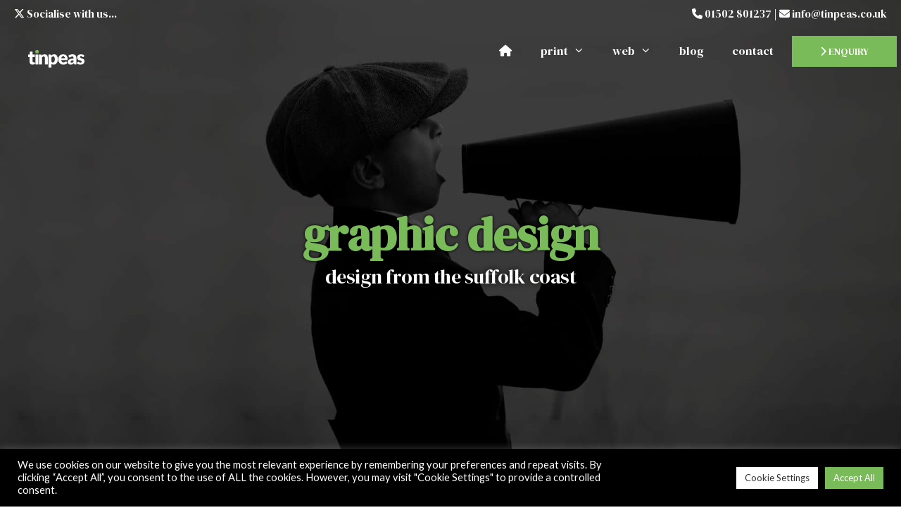

--- FILE ---
content_type: text/html; charset=UTF-8
request_url: https://www.tinpeas.co.uk/category/graphic-design/
body_size: 22706
content:
<!DOCTYPE html>
<html lang="en-GB">
<head>
	<meta charset="UTF-8">
	<meta name='robots' content='index, follow, max-image-preview:large, max-snippet:-1, max-video-preview:-1' />
<meta name="viewport" content="width=device-width, initial-scale=1">
	<!-- This site is optimized with the Yoast SEO plugin v26.7 - https://yoast.com/wordpress/plugins/seo/ -->
	<title>Graphic Design - Tinpeas</title>
<link data-rocket-prefetch href="https://fonts.googleapis.com" rel="dns-prefetch">
<link data-rocket-prefetch href="https://use.fontawesome.com" rel="dns-prefetch">
<link data-rocket-prefetch href="https://tinpeas.b-cdn.net" rel="dns-prefetch"><link rel="preload" data-rocket-preload as="image" href="https://tinpeas.b-cdn.net/wp-content/uploads/2024/05/Tinpeas-Blog.jpg" fetchpriority="high">
	<link rel="canonical" href="https://www.tinpeas.co.uk/category/graphic-design/" />
	<meta property="og:locale" content="en_GB" />
	<meta property="og:type" content="article" />
	<meta property="og:title" content="Graphic Design - Tinpeas" />
	<meta property="og:url" content="https://www.tinpeas.co.uk/category/graphic-design/" />
	<meta property="og:site_name" content="Tinpeas" />
	<meta name="twitter:card" content="summary_large_image" />
	<meta name="twitter:site" content="@tinpeas" />
	<script type="application/ld+json" class="yoast-schema-graph">{"@context":"https://schema.org","@graph":[{"@type":"CollectionPage","@id":"https://www.tinpeas.co.uk/category/graphic-design/","url":"https://www.tinpeas.co.uk/category/graphic-design/","name":"Graphic Design - Tinpeas","isPartOf":{"@id":"https://www.tinpeas.co.uk/#website"},"primaryImageOfPage":{"@id":"https://www.tinpeas.co.uk/category/graphic-design/#primaryimage"},"image":{"@id":"https://www.tinpeas.co.uk/category/graphic-design/#primaryimage"},"thumbnailUrl":"https://tinpeas.b-cdn.net/wp-content/uploads/2024/05/Web-Design-from-the-Suffolk-Coast.jpg","breadcrumb":{"@id":"https://www.tinpeas.co.uk/category/graphic-design/#breadcrumb"},"inLanguage":"en-GB"},{"@type":"ImageObject","inLanguage":"en-GB","@id":"https://www.tinpeas.co.uk/category/graphic-design/#primaryimage","url":"https://tinpeas.b-cdn.net/wp-content/uploads/2024/05/Web-Design-from-the-Suffolk-Coast.jpg","contentUrl":"https://tinpeas.b-cdn.net/wp-content/uploads/2024/05/Web-Design-from-the-Suffolk-Coast.jpg","width":1920,"height":1080,"caption":"Web Design from the Suffolk Coast"},{"@type":"BreadcrumbList","@id":"https://www.tinpeas.co.uk/category/graphic-design/#breadcrumb","itemListElement":[{"@type":"ListItem","position":1,"name":"Home","item":"https://www.tinpeas.co.uk/"},{"@type":"ListItem","position":2,"name":"Graphic Design"}]},{"@type":"WebSite","@id":"https://www.tinpeas.co.uk/#website","url":"https://www.tinpeas.co.uk/","name":"Tinpeas","description":"Suffolk Web Designers","publisher":{"@id":"https://www.tinpeas.co.uk/#organization"},"potentialAction":[{"@type":"SearchAction","target":{"@type":"EntryPoint","urlTemplate":"https://www.tinpeas.co.uk/?s={search_term_string}"},"query-input":{"@type":"PropertyValueSpecification","valueRequired":true,"valueName":"search_term_string"}}],"inLanguage":"en-GB"},{"@type":"Organization","@id":"https://www.tinpeas.co.uk/#organization","name":"Tinpeas","url":"https://www.tinpeas.co.uk/","logo":{"@type":"ImageObject","inLanguage":"en-GB","@id":"https://www.tinpeas.co.uk/#/schema/logo/image/","url":"https://www.tinpeas.co.uk/wp-content/uploads/2018/03/tinpeas.png","contentUrl":"https://www.tinpeas.co.uk/wp-content/uploads/2018/03/tinpeas.png","width":243,"height":75,"caption":"Tinpeas"},"image":{"@id":"https://www.tinpeas.co.uk/#/schema/logo/image/"},"sameAs":["https://www.facebook.com/tinpeas","https://x.com/tinpeas"]}]}</script>
	<!-- / Yoast SEO plugin. -->


<link rel='dns-prefetch' href='//use.fontawesome.com' />
<link href='https://fonts.gstatic.com' crossorigin rel='preconnect' />
<link href='https://fonts.googleapis.com' crossorigin rel='preconnect' />
<link rel="alternate" type="application/rss+xml" title="Tinpeas &raquo; Feed" href="https://www.tinpeas.co.uk/feed/" />
<link rel="alternate" type="application/rss+xml" title="Tinpeas &raquo; Comments Feed" href="https://www.tinpeas.co.uk/comments/feed/" />
<link rel="alternate" type="application/rss+xml" title="Tinpeas &raquo; Graphic Design Category Feed" href="https://www.tinpeas.co.uk/category/graphic-design/feed/" />
<style id='wp-img-auto-sizes-contain-inline-css'>
img:is([sizes=auto i],[sizes^="auto," i]){contain-intrinsic-size:3000px 1500px}
/*# sourceURL=wp-img-auto-sizes-contain-inline-css */
</style>
<style id='wp-emoji-styles-inline-css'>

	img.wp-smiley, img.emoji {
		display: inline !important;
		border: none !important;
		box-shadow: none !important;
		height: 1em !important;
		width: 1em !important;
		margin: 0 0.07em !important;
		vertical-align: -0.1em !important;
		background: none !important;
		padding: 0 !important;
	}
/*# sourceURL=wp-emoji-styles-inline-css */
</style>
<link rel='stylesheet' id='wp-block-library-css' href='https://www.tinpeas.co.uk/wp-includes/css/dist/block-library/style.min.css?ver=8184275d7b341a014cf8f9c49c21f868' media='all' />
<style id='wp-block-image-inline-css'>
.wp-block-image>a,.wp-block-image>figure>a{display:inline-block}.wp-block-image img{box-sizing:border-box;height:auto;max-width:100%;vertical-align:bottom}@media not (prefers-reduced-motion){.wp-block-image img.hide{visibility:hidden}.wp-block-image img.show{animation:show-content-image .4s}}.wp-block-image[style*=border-radius] img,.wp-block-image[style*=border-radius]>a{border-radius:inherit}.wp-block-image.has-custom-border img{box-sizing:border-box}.wp-block-image.aligncenter{text-align:center}.wp-block-image.alignfull>a,.wp-block-image.alignwide>a{width:100%}.wp-block-image.alignfull img,.wp-block-image.alignwide img{height:auto;width:100%}.wp-block-image .aligncenter,.wp-block-image .alignleft,.wp-block-image .alignright,.wp-block-image.aligncenter,.wp-block-image.alignleft,.wp-block-image.alignright{display:table}.wp-block-image .aligncenter>figcaption,.wp-block-image .alignleft>figcaption,.wp-block-image .alignright>figcaption,.wp-block-image.aligncenter>figcaption,.wp-block-image.alignleft>figcaption,.wp-block-image.alignright>figcaption{caption-side:bottom;display:table-caption}.wp-block-image .alignleft{float:left;margin:.5em 1em .5em 0}.wp-block-image .alignright{float:right;margin:.5em 0 .5em 1em}.wp-block-image .aligncenter{margin-left:auto;margin-right:auto}.wp-block-image :where(figcaption){margin-bottom:1em;margin-top:.5em}.wp-block-image.is-style-circle-mask img{border-radius:9999px}@supports ((-webkit-mask-image:none) or (mask-image:none)) or (-webkit-mask-image:none){.wp-block-image.is-style-circle-mask img{border-radius:0;-webkit-mask-image:url('data:image/svg+xml;utf8,<svg viewBox="0 0 100 100" xmlns="http://www.w3.org/2000/svg"><circle cx="50" cy="50" r="50"/></svg>');mask-image:url('data:image/svg+xml;utf8,<svg viewBox="0 0 100 100" xmlns="http://www.w3.org/2000/svg"><circle cx="50" cy="50" r="50"/></svg>');mask-mode:alpha;-webkit-mask-position:center;mask-position:center;-webkit-mask-repeat:no-repeat;mask-repeat:no-repeat;-webkit-mask-size:contain;mask-size:contain}}:root :where(.wp-block-image.is-style-rounded img,.wp-block-image .is-style-rounded img){border-radius:9999px}.wp-block-image figure{margin:0}.wp-lightbox-container{display:flex;flex-direction:column;position:relative}.wp-lightbox-container img{cursor:zoom-in}.wp-lightbox-container img:hover+button{opacity:1}.wp-lightbox-container button{align-items:center;backdrop-filter:blur(16px) saturate(180%);background-color:#5a5a5a40;border:none;border-radius:4px;cursor:zoom-in;display:flex;height:20px;justify-content:center;opacity:0;padding:0;position:absolute;right:16px;text-align:center;top:16px;width:20px;z-index:100}@media not (prefers-reduced-motion){.wp-lightbox-container button{transition:opacity .2s ease}}.wp-lightbox-container button:focus-visible{outline:3px auto #5a5a5a40;outline:3px auto -webkit-focus-ring-color;outline-offset:3px}.wp-lightbox-container button:hover{cursor:pointer;opacity:1}.wp-lightbox-container button:focus{opacity:1}.wp-lightbox-container button:focus,.wp-lightbox-container button:hover,.wp-lightbox-container button:not(:hover):not(:active):not(.has-background){background-color:#5a5a5a40;border:none}.wp-lightbox-overlay{box-sizing:border-box;cursor:zoom-out;height:100vh;left:0;overflow:hidden;position:fixed;top:0;visibility:hidden;width:100%;z-index:100000}.wp-lightbox-overlay .close-button{align-items:center;cursor:pointer;display:flex;justify-content:center;min-height:40px;min-width:40px;padding:0;position:absolute;right:calc(env(safe-area-inset-right) + 16px);top:calc(env(safe-area-inset-top) + 16px);z-index:5000000}.wp-lightbox-overlay .close-button:focus,.wp-lightbox-overlay .close-button:hover,.wp-lightbox-overlay .close-button:not(:hover):not(:active):not(.has-background){background:none;border:none}.wp-lightbox-overlay .lightbox-image-container{height:var(--wp--lightbox-container-height);left:50%;overflow:hidden;position:absolute;top:50%;transform:translate(-50%,-50%);transform-origin:top left;width:var(--wp--lightbox-container-width);z-index:9999999999}.wp-lightbox-overlay .wp-block-image{align-items:center;box-sizing:border-box;display:flex;height:100%;justify-content:center;margin:0;position:relative;transform-origin:0 0;width:100%;z-index:3000000}.wp-lightbox-overlay .wp-block-image img{height:var(--wp--lightbox-image-height);min-height:var(--wp--lightbox-image-height);min-width:var(--wp--lightbox-image-width);width:var(--wp--lightbox-image-width)}.wp-lightbox-overlay .wp-block-image figcaption{display:none}.wp-lightbox-overlay button{background:none;border:none}.wp-lightbox-overlay .scrim{background-color:#fff;height:100%;opacity:.9;position:absolute;width:100%;z-index:2000000}.wp-lightbox-overlay.active{visibility:visible}@media not (prefers-reduced-motion){.wp-lightbox-overlay.active{animation:turn-on-visibility .25s both}.wp-lightbox-overlay.active img{animation:turn-on-visibility .35s both}.wp-lightbox-overlay.show-closing-animation:not(.active){animation:turn-off-visibility .35s both}.wp-lightbox-overlay.show-closing-animation:not(.active) img{animation:turn-off-visibility .25s both}.wp-lightbox-overlay.zoom.active{animation:none;opacity:1;visibility:visible}.wp-lightbox-overlay.zoom.active .lightbox-image-container{animation:lightbox-zoom-in .4s}.wp-lightbox-overlay.zoom.active .lightbox-image-container img{animation:none}.wp-lightbox-overlay.zoom.active .scrim{animation:turn-on-visibility .4s forwards}.wp-lightbox-overlay.zoom.show-closing-animation:not(.active){animation:none}.wp-lightbox-overlay.zoom.show-closing-animation:not(.active) .lightbox-image-container{animation:lightbox-zoom-out .4s}.wp-lightbox-overlay.zoom.show-closing-animation:not(.active) .lightbox-image-container img{animation:none}.wp-lightbox-overlay.zoom.show-closing-animation:not(.active) .scrim{animation:turn-off-visibility .4s forwards}}@keyframes show-content-image{0%{visibility:hidden}99%{visibility:hidden}to{visibility:visible}}@keyframes turn-on-visibility{0%{opacity:0}to{opacity:1}}@keyframes turn-off-visibility{0%{opacity:1;visibility:visible}99%{opacity:0;visibility:visible}to{opacity:0;visibility:hidden}}@keyframes lightbox-zoom-in{0%{transform:translate(calc((-100vw + var(--wp--lightbox-scrollbar-width))/2 + var(--wp--lightbox-initial-left-position)),calc(-50vh + var(--wp--lightbox-initial-top-position))) scale(var(--wp--lightbox-scale))}to{transform:translate(-50%,-50%) scale(1)}}@keyframes lightbox-zoom-out{0%{transform:translate(-50%,-50%) scale(1);visibility:visible}99%{visibility:visible}to{transform:translate(calc((-100vw + var(--wp--lightbox-scrollbar-width))/2 + var(--wp--lightbox-initial-left-position)),calc(-50vh + var(--wp--lightbox-initial-top-position))) scale(var(--wp--lightbox-scale));visibility:hidden}}
/*# sourceURL=https://www.tinpeas.co.uk/wp-includes/blocks/image/style.min.css */
</style>
<style id='wp-block-paragraph-inline-css'>
.is-small-text{font-size:.875em}.is-regular-text{font-size:1em}.is-large-text{font-size:2.25em}.is-larger-text{font-size:3em}.has-drop-cap:not(:focus):first-letter{float:left;font-size:8.4em;font-style:normal;font-weight:100;line-height:.68;margin:.05em .1em 0 0;text-transform:uppercase}body.rtl .has-drop-cap:not(:focus):first-letter{float:none;margin-left:.1em}p.has-drop-cap.has-background{overflow:hidden}:root :where(p.has-background){padding:1.25em 2.375em}:where(p.has-text-color:not(.has-link-color)) a{color:inherit}p.has-text-align-left[style*="writing-mode:vertical-lr"],p.has-text-align-right[style*="writing-mode:vertical-rl"]{rotate:180deg}
/*# sourceURL=https://www.tinpeas.co.uk/wp-includes/blocks/paragraph/style.min.css */
</style>
<style id='global-styles-inline-css'>
:root{--wp--preset--aspect-ratio--square: 1;--wp--preset--aspect-ratio--4-3: 4/3;--wp--preset--aspect-ratio--3-4: 3/4;--wp--preset--aspect-ratio--3-2: 3/2;--wp--preset--aspect-ratio--2-3: 2/3;--wp--preset--aspect-ratio--16-9: 16/9;--wp--preset--aspect-ratio--9-16: 9/16;--wp--preset--color--black: #000000;--wp--preset--color--cyan-bluish-gray: #abb8c3;--wp--preset--color--white: #ffffff;--wp--preset--color--pale-pink: #f78da7;--wp--preset--color--vivid-red: #cf2e2e;--wp--preset--color--luminous-vivid-orange: #ff6900;--wp--preset--color--luminous-vivid-amber: #fcb900;--wp--preset--color--light-green-cyan: #7bdcb5;--wp--preset--color--vivid-green-cyan: #00d084;--wp--preset--color--pale-cyan-blue: #8ed1fc;--wp--preset--color--vivid-cyan-blue: #0693e3;--wp--preset--color--vivid-purple: #9b51e0;--wp--preset--color--contrast: var(--contrast);--wp--preset--color--contrast-2: var(--contrast-2);--wp--preset--color--contrast-3: var(--contrast-3);--wp--preset--color--base: var(--base);--wp--preset--color--base-2: var(--base-2);--wp--preset--color--base-3: var(--base-3);--wp--preset--color--accent: var(--accent);--wp--preset--gradient--vivid-cyan-blue-to-vivid-purple: linear-gradient(135deg,rgb(6,147,227) 0%,rgb(155,81,224) 100%);--wp--preset--gradient--light-green-cyan-to-vivid-green-cyan: linear-gradient(135deg,rgb(122,220,180) 0%,rgb(0,208,130) 100%);--wp--preset--gradient--luminous-vivid-amber-to-luminous-vivid-orange: linear-gradient(135deg,rgb(252,185,0) 0%,rgb(255,105,0) 100%);--wp--preset--gradient--luminous-vivid-orange-to-vivid-red: linear-gradient(135deg,rgb(255,105,0) 0%,rgb(207,46,46) 100%);--wp--preset--gradient--very-light-gray-to-cyan-bluish-gray: linear-gradient(135deg,rgb(238,238,238) 0%,rgb(169,184,195) 100%);--wp--preset--gradient--cool-to-warm-spectrum: linear-gradient(135deg,rgb(74,234,220) 0%,rgb(151,120,209) 20%,rgb(207,42,186) 40%,rgb(238,44,130) 60%,rgb(251,105,98) 80%,rgb(254,248,76) 100%);--wp--preset--gradient--blush-light-purple: linear-gradient(135deg,rgb(255,206,236) 0%,rgb(152,150,240) 100%);--wp--preset--gradient--blush-bordeaux: linear-gradient(135deg,rgb(254,205,165) 0%,rgb(254,45,45) 50%,rgb(107,0,62) 100%);--wp--preset--gradient--luminous-dusk: linear-gradient(135deg,rgb(255,203,112) 0%,rgb(199,81,192) 50%,rgb(65,88,208) 100%);--wp--preset--gradient--pale-ocean: linear-gradient(135deg,rgb(255,245,203) 0%,rgb(182,227,212) 50%,rgb(51,167,181) 100%);--wp--preset--gradient--electric-grass: linear-gradient(135deg,rgb(202,248,128) 0%,rgb(113,206,126) 100%);--wp--preset--gradient--midnight: linear-gradient(135deg,rgb(2,3,129) 0%,rgb(40,116,252) 100%);--wp--preset--font-size--small: 13px;--wp--preset--font-size--medium: 20px;--wp--preset--font-size--large: 36px;--wp--preset--font-size--x-large: 42px;--wp--preset--spacing--20: 0.44rem;--wp--preset--spacing--30: 0.67rem;--wp--preset--spacing--40: 1rem;--wp--preset--spacing--50: 1.5rem;--wp--preset--spacing--60: 2.25rem;--wp--preset--spacing--70: 3.38rem;--wp--preset--spacing--80: 5.06rem;--wp--preset--shadow--natural: 6px 6px 9px rgba(0, 0, 0, 0.2);--wp--preset--shadow--deep: 12px 12px 50px rgba(0, 0, 0, 0.4);--wp--preset--shadow--sharp: 6px 6px 0px rgba(0, 0, 0, 0.2);--wp--preset--shadow--outlined: 6px 6px 0px -3px rgb(255, 255, 255), 6px 6px rgb(0, 0, 0);--wp--preset--shadow--crisp: 6px 6px 0px rgb(0, 0, 0);}:where(.is-layout-flex){gap: 0.5em;}:where(.is-layout-grid){gap: 0.5em;}body .is-layout-flex{display: flex;}.is-layout-flex{flex-wrap: wrap;align-items: center;}.is-layout-flex > :is(*, div){margin: 0;}body .is-layout-grid{display: grid;}.is-layout-grid > :is(*, div){margin: 0;}:where(.wp-block-columns.is-layout-flex){gap: 2em;}:where(.wp-block-columns.is-layout-grid){gap: 2em;}:where(.wp-block-post-template.is-layout-flex){gap: 1.25em;}:where(.wp-block-post-template.is-layout-grid){gap: 1.25em;}.has-black-color{color: var(--wp--preset--color--black) !important;}.has-cyan-bluish-gray-color{color: var(--wp--preset--color--cyan-bluish-gray) !important;}.has-white-color{color: var(--wp--preset--color--white) !important;}.has-pale-pink-color{color: var(--wp--preset--color--pale-pink) !important;}.has-vivid-red-color{color: var(--wp--preset--color--vivid-red) !important;}.has-luminous-vivid-orange-color{color: var(--wp--preset--color--luminous-vivid-orange) !important;}.has-luminous-vivid-amber-color{color: var(--wp--preset--color--luminous-vivid-amber) !important;}.has-light-green-cyan-color{color: var(--wp--preset--color--light-green-cyan) !important;}.has-vivid-green-cyan-color{color: var(--wp--preset--color--vivid-green-cyan) !important;}.has-pale-cyan-blue-color{color: var(--wp--preset--color--pale-cyan-blue) !important;}.has-vivid-cyan-blue-color{color: var(--wp--preset--color--vivid-cyan-blue) !important;}.has-vivid-purple-color{color: var(--wp--preset--color--vivid-purple) !important;}.has-black-background-color{background-color: var(--wp--preset--color--black) !important;}.has-cyan-bluish-gray-background-color{background-color: var(--wp--preset--color--cyan-bluish-gray) !important;}.has-white-background-color{background-color: var(--wp--preset--color--white) !important;}.has-pale-pink-background-color{background-color: var(--wp--preset--color--pale-pink) !important;}.has-vivid-red-background-color{background-color: var(--wp--preset--color--vivid-red) !important;}.has-luminous-vivid-orange-background-color{background-color: var(--wp--preset--color--luminous-vivid-orange) !important;}.has-luminous-vivid-amber-background-color{background-color: var(--wp--preset--color--luminous-vivid-amber) !important;}.has-light-green-cyan-background-color{background-color: var(--wp--preset--color--light-green-cyan) !important;}.has-vivid-green-cyan-background-color{background-color: var(--wp--preset--color--vivid-green-cyan) !important;}.has-pale-cyan-blue-background-color{background-color: var(--wp--preset--color--pale-cyan-blue) !important;}.has-vivid-cyan-blue-background-color{background-color: var(--wp--preset--color--vivid-cyan-blue) !important;}.has-vivid-purple-background-color{background-color: var(--wp--preset--color--vivid-purple) !important;}.has-black-border-color{border-color: var(--wp--preset--color--black) !important;}.has-cyan-bluish-gray-border-color{border-color: var(--wp--preset--color--cyan-bluish-gray) !important;}.has-white-border-color{border-color: var(--wp--preset--color--white) !important;}.has-pale-pink-border-color{border-color: var(--wp--preset--color--pale-pink) !important;}.has-vivid-red-border-color{border-color: var(--wp--preset--color--vivid-red) !important;}.has-luminous-vivid-orange-border-color{border-color: var(--wp--preset--color--luminous-vivid-orange) !important;}.has-luminous-vivid-amber-border-color{border-color: var(--wp--preset--color--luminous-vivid-amber) !important;}.has-light-green-cyan-border-color{border-color: var(--wp--preset--color--light-green-cyan) !important;}.has-vivid-green-cyan-border-color{border-color: var(--wp--preset--color--vivid-green-cyan) !important;}.has-pale-cyan-blue-border-color{border-color: var(--wp--preset--color--pale-cyan-blue) !important;}.has-vivid-cyan-blue-border-color{border-color: var(--wp--preset--color--vivid-cyan-blue) !important;}.has-vivid-purple-border-color{border-color: var(--wp--preset--color--vivid-purple) !important;}.has-vivid-cyan-blue-to-vivid-purple-gradient-background{background: var(--wp--preset--gradient--vivid-cyan-blue-to-vivid-purple) !important;}.has-light-green-cyan-to-vivid-green-cyan-gradient-background{background: var(--wp--preset--gradient--light-green-cyan-to-vivid-green-cyan) !important;}.has-luminous-vivid-amber-to-luminous-vivid-orange-gradient-background{background: var(--wp--preset--gradient--luminous-vivid-amber-to-luminous-vivid-orange) !important;}.has-luminous-vivid-orange-to-vivid-red-gradient-background{background: var(--wp--preset--gradient--luminous-vivid-orange-to-vivid-red) !important;}.has-very-light-gray-to-cyan-bluish-gray-gradient-background{background: var(--wp--preset--gradient--very-light-gray-to-cyan-bluish-gray) !important;}.has-cool-to-warm-spectrum-gradient-background{background: var(--wp--preset--gradient--cool-to-warm-spectrum) !important;}.has-blush-light-purple-gradient-background{background: var(--wp--preset--gradient--blush-light-purple) !important;}.has-blush-bordeaux-gradient-background{background: var(--wp--preset--gradient--blush-bordeaux) !important;}.has-luminous-dusk-gradient-background{background: var(--wp--preset--gradient--luminous-dusk) !important;}.has-pale-ocean-gradient-background{background: var(--wp--preset--gradient--pale-ocean) !important;}.has-electric-grass-gradient-background{background: var(--wp--preset--gradient--electric-grass) !important;}.has-midnight-gradient-background{background: var(--wp--preset--gradient--midnight) !important;}.has-small-font-size{font-size: var(--wp--preset--font-size--small) !important;}.has-medium-font-size{font-size: var(--wp--preset--font-size--medium) !important;}.has-large-font-size{font-size: var(--wp--preset--font-size--large) !important;}.has-x-large-font-size{font-size: var(--wp--preset--font-size--x-large) !important;}
/*# sourceURL=global-styles-inline-css */
</style>

<style id='classic-theme-styles-inline-css'>
/*! This file is auto-generated */
.wp-block-button__link{color:#fff;background-color:#32373c;border-radius:9999px;box-shadow:none;text-decoration:none;padding:calc(.667em + 2px) calc(1.333em + 2px);font-size:1.125em}.wp-block-file__button{background:#32373c;color:#fff;text-decoration:none}
/*# sourceURL=/wp-includes/css/classic-themes.min.css */
</style>
<style id='font-awesome-svg-styles-default-inline-css'>
.svg-inline--fa {
  display: inline-block;
  height: 1em;
  overflow: visible;
  vertical-align: -.125em;
}
/*# sourceURL=font-awesome-svg-styles-default-inline-css */
</style>
<link rel='stylesheet' id='font-awesome-svg-styles-css' href='https://www.tinpeas.co.uk/wp-content/uploads/font-awesome/v6.5.2/css/svg-with-js.css' media='all' />
<style id='font-awesome-svg-styles-inline-css'>
   .wp-block-font-awesome-icon svg::before,
   .wp-rich-text-font-awesome-icon svg::before {content: unset;}
/*# sourceURL=font-awesome-svg-styles-inline-css */
</style>
<link rel='stylesheet' id='cookie-law-info-css' href='https://www.tinpeas.co.uk/wp-content/plugins/cookie-law-info/legacy/public/css/cookie-law-info-public.css?ver=3.3.9.1' media='all' />
<link rel='stylesheet' id='cookie-law-info-gdpr-css' href='https://www.tinpeas.co.uk/wp-content/plugins/cookie-law-info/legacy/public/css/cookie-law-info-gdpr.css?ver=3.3.9.1' media='all' />
<link rel='stylesheet' id='generateblocks-google-fonts-css' href='https://fonts.googleapis.com/css?family=DM+Serif+Text:regular,italic|DM+Serif+Display:regular,italic&#038;display=swap' media='all' />
<link rel='stylesheet' id='generate-style-css' href='https://www.tinpeas.co.uk/wp-content/themes/generatepress/assets/css/all.min.css?ver=3.6.1' media='all' />
<style id='generate-style-inline-css'>
.generate-columns {margin-bottom: 24px;padding-left: 24px;}.generate-columns-container {margin-left: -24px;}.page-header {margin-bottom: 24px;margin-left: 24px}.generate-columns-container > .paging-navigation {margin-left: 24px;}
@media (max-width: 1150px){.main-navigation .menu-toggle,.main-navigation .mobile-bar-items,.sidebar-nav-mobile:not(#sticky-placeholder){display:block;}.main-navigation ul,.gen-sidebar-nav{display:none;}[class*="nav-float-"] .site-header .inside-header > *{float:none;clear:both;}}
.dynamic-author-image-rounded{border-radius:100%;}.dynamic-featured-image, .dynamic-author-image{vertical-align:middle;}.one-container.blog .dynamic-content-template:not(:last-child), .one-container.archive .dynamic-content-template:not(:last-child){padding-bottom:0px;}.dynamic-entry-excerpt > p:last-child{margin-bottom:0px;}
.page-hero{text-align:center;box-sizing:border-box;}.inside-page-hero > *:last-child{margin-bottom:0px;}.page-hero time.updated{display:none;}.header-wrap{position:absolute;left:0px;right:0px;z-index:10;}.header-wrap .site-header{background:transparent;}.header-wrap #site-navigation:not(.toggled), .header-wrap #mobile-header:not(.toggled):not(.navigation-stick), .has-inline-mobile-toggle .mobile-menu-control-wrapper{background:transparent;}.header-wrap #site-navigation:not(.toggled) .main-nav > ul > li > a, .header-wrap #mobile-header:not(.toggled):not(.navigation-stick) .main-nav > ul > li > a, .header-wrap .main-navigation:not(.toggled):not(.navigation-stick) .menu-toggle, .header-wrap .main-navigation:not(.toggled):not(.navigation-stick) .menu-toggle:hover, .main-navigation:not(.toggled):not(.navigation-stick) .mobile-bar-items a, .main-navigation:not(.toggled):not(.navigation-stick) .mobile-bar-items a:hover, .main-navigation:not(.toggled):not(.navigation-stick) .mobile-bar-items a:focus{color:#ffffff;}.header-wrap #site-navigation:not(.toggled) .main-nav > ul > li:hover > a, .header-wrap #site-navigation:not(.toggled) .main-nav > ul > li:focus > a, .header-wrap #site-navigation:not(.toggled) .main-nav > ul > li.sfHover > a, .header-wrap #mobile-header:not(.toggled) .main-nav > ul > li:hover > a{background:transparent;color:#79bb59;}.header-wrap #site-navigation:not(.toggled) .main-nav > ul > li[class*="current-menu-"] > a, .header-wrap #mobile-header:not(.toggled) .main-nav > ul > li[class*="current-menu-"] > a, .header-wrap #site-navigation:not(.toggled) .main-nav > ul > li[class*="current-menu-"]:hover > a, .header-wrap #mobile-header:not(.toggled) .main-nav > ul > li[class*="current-menu-"]:hover > a{background:transparent;color:#79bb59;}#site-navigation:not(.navigation-stick):not(.toggled) .navigation-logo:not(.page-hero-navigation-logo){display:none;}#sticky-navigation .page-hero-navigation-logo, #site-navigation.navigation-stick .page-hero-navigation-logo, #site-navigation.toggled .page-hero-navigation-logo{display:none;}#mobile-header:not(.navigation-stick):not(.toggled) .mobile-header-logo:not(.page-hero-mobile-logo){display:none;}#mobile-header.navigation-stick .page-hero-mobile-logo, #mobile-header.toggled .page-hero-mobile-logo{display:none;}
/*# sourceURL=generate-style-inline-css */
</style>
<link rel='stylesheet' id='generate-font-icons-css' href='https://www.tinpeas.co.uk/wp-content/themes/generatepress/assets/css/components/font-icons.min.css?ver=3.6.1' media='all' />
<link rel='stylesheet' id='generate-google-fonts-css' href='https://fonts.googleapis.com/css?family=Lato%3A100%2C100italic%2C300%2C300italic%2Cregular%2Citalic%2C700%2C700italic%2C900%2C900italic%7CDM+Serif+Display%3Aregular%2Citalic&#038;display=auto&#038;ver=3.6.1' media='all' />
<link rel='stylesheet' id='font-awesome-official-css' href='https://use.fontawesome.com/releases/v6.5.2/css/all.css' media='all' integrity="sha384-PPIZEGYM1v8zp5Py7UjFb79S58UeqCL9pYVnVPURKEqvioPROaVAJKKLzvH2rDnI" crossorigin="anonymous" />
<link rel='stylesheet' id='generatepress-dynamic-css' href='https://www.tinpeas.co.uk/wp-content/uploads/generatepress/style.min.css?ver=1764621900' media='all' />
<link rel='stylesheet' id='generate-child-css' href='https://www.tinpeas.co.uk/wp-content/themes/tinpeas/style.css?ver=1714930130' media='all' />
<link rel='stylesheet' id='generateblocks-global-css' href='https://www.tinpeas.co.uk/wp-content/uploads/generateblocks/style-global.css?ver=1715007212' media='all' />
<style id='generateblocks-inline-css'>
.gb-container.gb-tabs__item:not(.gb-tabs__item-open){display:none;}.gb-container-da91c7fa{background-color:#000000;background-image:linear-gradient(90deg, rgba(34, 34, 34, 0.1), rgba(74, 74, 74, 0.3));position:relative;z-index:1;}.gb-container-da91c7fa > .gb-inside-container{padding:100px 40px;max-width:1200px;margin-left:auto;margin-right:auto;z-index:2;position:relative;}.gb-grid-wrapper > .gb-grid-column-da91c7fa > .gb-container{display:flex;flex-direction:column;height:100%;}.gb-container-d5847f56 > .gb-inside-container{padding:0 20px;max-width:1200px;margin-left:auto;margin-right:auto;}.gb-grid-wrapper > .gb-grid-column-d5847f56 > .gb-container{display:flex;flex-direction:column;height:100%;}.gb-container-82a84c36 > .gb-inside-container{padding:20px;max-width:1200px;margin-left:auto;margin-right:auto;}.gb-grid-wrapper > .gb-grid-column-82a84c36 > .gb-container{display:flex;flex-direction:column;height:100%;}.gb-container-f9728bed{min-height:20px;position:relative;position:relative;overflow:hidden;}.gb-container-f9728bed > .gb-inside-container{padding:120px 40px 30px;z-index:1;position:relative;}.gb-grid-wrapper > .gb-grid-column-f9728bed{width:33.33%;}.gb-grid-wrapper > .gb-grid-column-f9728bed > .gb-container{justify-content:center;display:flex;flex-direction:column;height:100%;}.gb-container-f9728bed:before{content:"";z-index:0;position:absolute;top:0;right:0;bottom:0;left:0;pointer-events:none;background-image:url(https://tinpeas.b-cdn.net/wp-content/uploads/2024/05/Suffolk-Web-Design-768x432.jpg);background-size:cover;background-position:right center;background-repeat:no-repeat;background-attachment:scroll;transition:all 0.5s ease;}.gb-container-f9728bed:hover .service{transform:translate3d(0px,-12px,0);}.gb-container-f9728bed:hover .moreinfo{transform:translate3d(0px,-12px,0);opacity:1;mix-blend-mode:multiply;}.gb-container-f9728bed:hover:before{transform:scale(1.1) perspective(1000px);}.gb-container-f9728bed .moreinfo{opacity:0;transition:all 0.3s ease;}.gb-container-f9728bed .service{transition:all 0.3s ease;}.gb-container-fa84a0ab{min-height:20px;position:relative;position:relative;overflow:hidden;}.gb-container-fa84a0ab > .gb-inside-container{padding:120px 40px 30px;z-index:1;position:relative;}.gb-grid-wrapper > .gb-grid-column-fa84a0ab{width:33.33%;}.gb-grid-wrapper > .gb-grid-column-fa84a0ab > .gb-container{justify-content:center;display:flex;flex-direction:column;height:100%;}.gb-container-fa84a0ab:before{content:"";z-index:0;position:absolute;top:0;right:0;bottom:0;left:0;pointer-events:none;background-image:url(https://tinpeas.b-cdn.net/wp-content/uploads/2021/06/Ecommerce-Design-768x432.jpg);background-size:cover;background-position:center center;background-repeat:no-repeat;background-attachment:scroll;transition:all 0.5s ease;}.gb-container-fa84a0ab:hover .service{transform:translate3d(0px,-12px,0);}.gb-container-fa84a0ab:hover .moreinfo{transform:translate3d(0px,-12px,0);opacity:1;mix-blend-mode:multiply;}.gb-container-fa84a0ab:hover:before{transform:scale(1.1) perspective(1000px);}.gb-container-fa84a0ab .moreinfo{opacity:0;transition:all 0.3s ease;}.gb-container-fa84a0ab .service{transition:all 0.3s ease;}.gb-container-c9e9c7b5{min-height:20px;position:relative;position:relative;overflow:hidden;}.gb-container-c9e9c7b5 > .gb-inside-container{padding:120px 40px 30px;z-index:1;position:relative;}.gb-grid-wrapper > .gb-grid-column-c9e9c7b5{width:33.33%;}.gb-grid-wrapper > .gb-grid-column-c9e9c7b5 > .gb-container{justify-content:center;display:flex;flex-direction:column;height:100%;}.gb-container-c9e9c7b5:before{content:"";z-index:0;position:absolute;top:0;right:0;bottom:0;left:0;pointer-events:none;background-image:url(https://tinpeas.b-cdn.net/wp-content/uploads/2021/06/WordPress-768x432.jpg);background-size:cover;background-position:center center;background-repeat:no-repeat;background-attachment:scroll;transition:all 0.5s ease;}.gb-container-c9e9c7b5:hover .service{transform:translate3d(0px,-12px,0);}.gb-container-c9e9c7b5:hover .moreinfo{transform:translate3d(0px,-12px,0);opacity:1;mix-blend-mode:multiply;}.gb-container-c9e9c7b5:hover:before{transform:scale(1.1) perspective(1000px);}.gb-container-c9e9c7b5 .moreinfo{opacity:0;transition:all 0.3s ease;}.gb-container-c9e9c7b5 .service{transition:all 0.3s ease;}.gb-container-fac424e1 > .gb-inside-container{padding:20px;max-width:1200px;margin-left:auto;margin-right:auto;}.gb-grid-wrapper > .gb-grid-column-fac424e1 > .gb-container{display:flex;flex-direction:column;height:100%;}.gb-container-bc89a05f{min-height:20px;position:relative;position:relative;overflow:hidden;}.gb-container-bc89a05f > .gb-inside-container{padding:120px 40px 30px;z-index:1;position:relative;}.gb-grid-wrapper > .gb-grid-column-bc89a05f{width:33.33%;}.gb-grid-wrapper > .gb-grid-column-bc89a05f > .gb-container{justify-content:center;display:flex;flex-direction:column;height:100%;}.gb-container-bc89a05f:before{content:"";z-index:0;position:absolute;top:0;right:0;bottom:0;left:0;pointer-events:none;background-image:url(https://tinpeas.b-cdn.net/wp-content/uploads/2021/06/Search-Engine-Optimisation-768x432.jpg);background-size:cover;background-position:center center;background-repeat:no-repeat;background-attachment:scroll;transition:all 0.5s ease;}.gb-container-bc89a05f:hover .service{transform:translate3d(0px,-12px,0);}.gb-container-bc89a05f:hover .moreinfo{transform:translate3d(0px,-12px,0);opacity:1;mix-blend-mode:multiply;}.gb-container-bc89a05f:hover:before{transform:scale(1.1) perspective(1000px);}.gb-container-bc89a05f .moreinfo{opacity:0;transition:all 0.3s ease;}.gb-container-bc89a05f .service{transition:all 0.3s ease;}.gb-container-e6feb06c{min-height:20px;position:relative;position:relative;overflow:hidden;}.gb-container-e6feb06c > .gb-inside-container{padding:120px 40px 30px;z-index:1;position:relative;}.gb-grid-wrapper > .gb-grid-column-e6feb06c{width:33.33%;}.gb-grid-wrapper > .gb-grid-column-e6feb06c > .gb-container{justify-content:center;display:flex;flex-direction:column;height:100%;}.gb-container-e6feb06c:before{content:"";z-index:0;position:absolute;top:0;right:0;bottom:0;left:0;pointer-events:none;background-image:url(https://tinpeas.b-cdn.net/wp-content/uploads/2021/06/Website-Support-768x432.jpg);background-size:cover;background-position:center center;background-repeat:no-repeat;background-attachment:scroll;transition:all 0.5s ease;}.gb-container-e6feb06c:hover .service{transform:translate3d(0px,-12px,0);}.gb-container-e6feb06c:hover .moreinfo{transform:translate3d(0px,-12px,0);opacity:1;mix-blend-mode:multiply;}.gb-container-e6feb06c:hover:before{transform:scale(1.1) perspective(1000px);}.gb-container-e6feb06c .moreinfo{opacity:0;transition:all 0.3s ease;}.gb-container-e6feb06c .service{transition:all 0.3s ease;}.gb-container-5cfd0c9e{min-height:20px;position:relative;position:relative;overflow:hidden;}.gb-container-5cfd0c9e > .gb-inside-container{padding:120px 40px 30px;z-index:1;position:relative;}.gb-grid-wrapper > .gb-grid-column-5cfd0c9e{width:33.33%;}.gb-grid-wrapper > .gb-grid-column-5cfd0c9e > .gb-container{justify-content:center;display:flex;flex-direction:column;height:100%;}.gb-container-5cfd0c9e:before{content:"";z-index:0;position:absolute;top:0;right:0;bottom:0;left:0;pointer-events:none;background-image:url(https://tinpeas.b-cdn.net/wp-content/uploads/2024/05/WordPress-Training-UK-768x432.jpg);background-size:cover;background-position:center center;background-repeat:no-repeat;background-attachment:scroll;transition:all 0.5s ease;}.gb-container-5cfd0c9e:hover .service{transform:translate3d(0px,-12px,0);}.gb-container-5cfd0c9e:hover .moreinfo{transform:translate3d(0px,-12px,0);opacity:1;mix-blend-mode:multiply;}.gb-container-5cfd0c9e:hover:before{transform:scale(1.1) perspective(1000px);}.gb-container-5cfd0c9e .moreinfo{opacity:0;transition:all 0.3s ease;}.gb-container-5cfd0c9e .service{transition:all 0.3s ease;}.gb-container-fcaa691c{background-color:#222222;}.gb-container-fcaa691c > .gb-inside-container{padding:60px 40px;max-width:1200px;margin-left:auto;margin-right:auto;}.gb-grid-wrapper > .gb-grid-column-fcaa691c > .gb-container{display:flex;flex-direction:column;height:100%;}.gb-container-b0377d52 > .gb-inside-container{padding:0;}.gb-grid-wrapper > .gb-grid-column-b0377d52{width:100%;}.gb-grid-wrapper > .gb-grid-column-b0377d52 > .gb-container{display:flex;flex-direction:column;height:100%;}.gb-container-f225f089{background-color:var(--base-3);}.gb-container-f225f089 > .gb-inside-container{padding:100px 20px;max-width:1200px;margin-left:auto;margin-right:auto;}.gb-grid-wrapper > .gb-grid-column-f225f089 > .gb-container{display:flex;flex-direction:column;height:100%;}.gb-container-45bb830e > .gb-inside-container{padding:40px;}.gb-grid-wrapper > .gb-grid-column-45bb830e > .gb-container{display:flex;flex-direction:column;height:100%;}.gb-container-930a585d > .gb-inside-container{padding:0;}.gb-grid-wrapper > .gb-grid-column-930a585d{width:33.33%;}.gb-grid-wrapper > .gb-grid-column-930a585d > .gb-container{display:flex;flex-direction:column;height:100%;}.gb-container-ae39cf9b > .gb-inside-container{padding:0;}.gb-grid-wrapper > .gb-grid-column-ae39cf9b{width:33.33%;}.gb-grid-wrapper > .gb-grid-column-ae39cf9b > .gb-container{display:flex;flex-direction:column;height:100%;}.gb-container-68a27dc8 > .gb-inside-container{padding:0;}.gb-grid-wrapper > .gb-grid-column-68a27dc8{width:33.33%;}.gb-grid-wrapper > .gb-grid-column-68a27dc8 > .gb-container{display:flex;flex-direction:column;height:100%;}.gb-container-7c49e8b6{height:100vh;position:relative;overflow-x:hidden;overflow-y:hidden;background-color:var(--contrast-2);}.gb-container-7c49e8b6:before{content:"";z-index:0;position:absolute;top:0;right:0;bottom:0;left:0;pointer-events:none;background-image:url(https://tinpeas.b-cdn.net/wp-content/uploads/2024/05/Tinpeas-Blog.jpg);background-size:cover;background-position:center center;background-repeat:no-repeat;background-attachment:scroll;opacity:0.6;}.gb-container-67201133{height:100vh;max-width:1200px;display:flex;flex-direction:column;align-items:center;justify-content:center;text-align:center;padding-right:20px;padding-left:20px;margin-right:auto;margin-left:auto;}.gb-container-f1f501fa{display:flex;flex-direction:column;align-items:center;justify-content:center;}.gb-container-b16f70a7{width:100%;display:flex;flex-direction:column;align-items:center;justify-content:center;text-align:center;padding-right:20px;padding-left:20px;}h2.gb-headline-01227488{font-size:48px;text-align:center;margin-bottom:5px;color:#ffffff;}h3.gb-headline-47d98035{text-align:center;margin-bottom:20px;color:#79bb59;}h2.gb-headline-0df76fbd{margin-bottom:6px;color:#ffffff;}p.gb-headline-2c3fb160{display:inline-block;line-height:15px;margin-top:0px;margin-bottom:0px;color:#ffffff;}h2.gb-headline-49caa681{margin-bottom:6px;color:#ffffff;}p.gb-headline-23f7f571{display:inline-block;line-height:15px;margin-top:0px;margin-bottom:0px;color:#ffffff;}h2.gb-headline-7c39bf9d{margin-bottom:6px;color:#ffffff;}p.gb-headline-40c1e1d8{display:inline-block;line-height:15px;margin-top:0px;margin-bottom:0px;color:#ffffff;}h2.gb-headline-b1ac68fe{margin-bottom:6px;color:#ffffff;}p.gb-headline-1811b98f{display:inline-block;line-height:15px;margin-top:0px;margin-bottom:0px;color:#ffffff;}h2.gb-headline-d5974947{margin-bottom:6px;color:#ffffff;}p.gb-headline-a9dc58c2{display:inline-block;line-height:15px;margin-top:0px;margin-bottom:0px;color:#ffffff;}h2.gb-headline-93e7904f{margin-bottom:6px;color:#ffffff;}p.gb-headline-31d8913d{display:inline-block;line-height:15px;margin-top:0px;margin-bottom:0px;color:#ffffff;}h2.gb-headline-949d10a4{text-align:center;margin-bottom:10px;color:#ffffff;}h3.gb-headline-c0cac6f5{text-align:center;color:#79bb59;}h2.gb-headline-ef588a0b{text-align:center;}h3.gb-headline-18dfe214{text-align:center;padding-bottom:16px;margin-top:14px;margin-bottom:0px;color:#222222;}h3.gb-headline-105a1882{text-align:center;padding-bottom:16px;margin-top:14px;margin-bottom:0px;color:#222222;}h3.gb-headline-b6cae3eb{text-align:center;padding-bottom:16px;margin-top:14px;margin-bottom:0px;color:#333333;}h1.gb-headline-16ece962{display:flex;flex-direction:row;align-items:center;justify-content:center;position:relative;width:100%;text-align:center;margin-bottom:12px;}.gb-headline-16ece962{text-shadow:var(--contrast-2) 0 0 4px;}h3.gb-headline-cfabcb1a{display:flex;flex-direction:row;align-items:center;justify-content:center;position:relative;text-align:center;margin-bottom:12px;color:var(--base-3);}.gb-headline-cfabcb1a{text-shadow:var(--contrast-2) 0 0 10px;}.gb-grid-wrapper-1cc265ce{display:flex;flex-wrap:wrap;margin-left:-30px;}.gb-grid-wrapper-1cc265ce > .gb-grid-column{box-sizing:border-box;padding-left:30px;}.gb-grid-wrapper-c111ad4c{display:flex;flex-wrap:wrap;margin-left:-30px;}.gb-grid-wrapper-c111ad4c > .gb-grid-column{box-sizing:border-box;padding-left:30px;}.gb-grid-wrapper-2af29789{display:flex;flex-wrap:wrap;margin-left:-30px;}.gb-grid-wrapper-2af29789 > .gb-grid-column{box-sizing:border-box;padding-left:30px;}.gb-grid-wrapper-b7518b01{display:flex;flex-wrap:wrap;margin-left:-30px;}.gb-grid-wrapper-b7518b01 > .gb-grid-column{box-sizing:border-box;padding-left:30px;}.gb-button-wrapper{display:flex;flex-wrap:wrap;align-items:flex-start;justify-content:flex-start;clear:both;}.gb-button-wrapper-fa044a29{justify-content:center;}.gb-button-wrapper-e576852e{justify-content:center;margin-right:0px;margin-left:0px;}.gb-button-wrapper-f1eef0a2{justify-content:center;margin-right:0px;margin-left:0px;}.gb-button-wrapper-4b1ae6f1{justify-content:center;margin-right:0px;margin-left:0px;}.gb-accordion__item:not(.gb-accordion__item-open) > .gb-button .gb-accordion__icon-open{display:none;}.gb-accordion__item.gb-accordion__item-open > .gb-button .gb-accordion__icon{display:none;}.gb-button-wrapper a.gb-button-9c315fa9{display:inline-flex;align-items:center;justify-content:center;font-family:DM Serif Text, serif;font-size:18px;letter-spacing:2px;font-weight:300;text-transform:uppercase;text-align:center;padding:8px 25px;margin-top:4px;border-radius:0;border:1px solid #ffffff;background-color:rgba(0, 0, 0, 0);color:#ffffff;text-decoration:none;}.gb-button-wrapper a.gb-button-9c315fa9:hover, .gb-button-wrapper a.gb-button-9c315fa9:active, .gb-button-wrapper a.gb-button-9c315fa9:focus{border-color:#79bb59;background-color:rgba(0, 0, 0, 0);color:var(--contrast-3);}.gb-button-wrapper a.gb-button-e5c9602b{display:inline-flex;align-items:center;justify-content:center;font-family:DM Serif Display, serif;text-transform:uppercase;text-align:center;padding:12px 24px;border:1px solid var(--contrast-2);background-color:var(--base-3);color:var(--contrast-2);text-decoration:none;}.gb-button-wrapper a.gb-button-e5c9602b:hover, .gb-button-wrapper a.gb-button-e5c9602b:active, .gb-button-wrapper a.gb-button-e5c9602b:focus{border-color:var(--accent);background-color:var(--base-3);color:var(--accent);}.gb-button-wrapper a.gb-button-011117e7{display:inline-flex;align-items:center;justify-content:center;font-family:DM Serif Display, serif;text-transform:uppercase;text-align:center;padding:12px 24px;border:1px solid var(--contrast-2);background-color:var(--base-3);color:var(--contrast-2);text-decoration:none;}.gb-button-wrapper a.gb-button-011117e7:hover, .gb-button-wrapper a.gb-button-011117e7:active, .gb-button-wrapper a.gb-button-011117e7:focus{border-color:var(--accent);background-color:var(--base-3);color:var(--accent);}.gb-button-wrapper a.gb-button-b8345096{display:inline-flex;align-items:center;justify-content:center;font-family:DM Serif Display, serif;text-transform:uppercase;text-align:center;padding:12px 24px;border:1px solid var(--contrast-2);background-color:var(--base-3);color:var(--contrast-2);text-decoration:none;}.gb-button-wrapper a.gb-button-b8345096:hover, .gb-button-wrapper a.gb-button-b8345096:active, .gb-button-wrapper a.gb-button-b8345096:focus{border-color:var(--accent);background-color:var(--base-3);color:var(--accent);}@media (max-width: 1024px) {.gb-container-82a84c36{margin-bottom:20px;}.gb-container-f9728bed > .gb-inside-container{padding-right:20px;padding-left:20px;}.gb-container-fa84a0ab > .gb-inside-container{padding-right:20px;padding-left:20px;}.gb-container-c9e9c7b5 > .gb-inside-container{padding-right:20px;padding-left:20px;}.gb-container-fac424e1 > .gb-inside-container{padding-bottom:60px;}.gb-container-bc89a05f > .gb-inside-container{padding-right:20px;padding-left:20px;}.gb-container-e6feb06c > .gb-inside-container{padding-right:20px;padding-left:20px;}.gb-container-5cfd0c9e > .gb-inside-container{padding-right:20px;padding-left:20px;}.gb-container-45bb830e > .gb-inside-container{padding-right:20px;padding-left:20px;}h2.gb-headline-01227488{font-size:40px;}h1.gb-headline-16ece962{margin-bottom:12px;}h3.gb-headline-cfabcb1a{margin-bottom:12px;}.gb-grid-wrapper-1cc265ce{margin-left:-20px;}.gb-grid-wrapper-1cc265ce > .gb-grid-column{padding-left:20px;}.gb-grid-wrapper-c111ad4c{margin-left:-20px;}.gb-grid-wrapper-c111ad4c > .gb-grid-column{padding-left:20px;}}@media (max-width: 767px) {.gb-container-da91c7fa > .gb-inside-container{padding-right:20px;padding-bottom:0px;padding-left:20px;}.gb-container-82a84c36 > .gb-inside-container{padding-bottom:0px;}.gb-container-f9728bed{margin-bottom:20px;}.gb-grid-wrapper > .gb-grid-column-f9728bed{width:100%;}.gb-container-fa84a0ab{margin-bottom:20px;}.gb-grid-wrapper > .gb-grid-column-fa84a0ab{width:100%;}.gb-grid-wrapper > .gb-grid-column-c9e9c7b5{width:100%;}.gb-container-fac424e1 > .gb-inside-container{padding-top:0px;}.gb-container-bc89a05f{margin-bottom:20px;}.gb-grid-wrapper > .gb-grid-column-bc89a05f{width:100%;}.gb-container-e6feb06c{margin-bottom:20px;}.gb-grid-wrapper > .gb-grid-column-e6feb06c{width:100%;}.gb-grid-wrapper > .gb-grid-column-5cfd0c9e{width:100%;}.gb-container-fcaa691c > .gb-inside-container{padding-top:60px;padding-bottom:60px;}.gb-grid-wrapper > .gb-grid-column-b0377d52{width:100%;}.gb-container-f225f089 > .gb-inside-container{padding-right:10px;padding-left:10px;}.gb-container-45bb830e > .gb-inside-container{padding-right:10px;padding-left:10px;}.gb-grid-wrapper > .gb-grid-column-930a585d{width:100%;}.gb-container-ae39cf9b{margin-top:20px;}.gb-grid-wrapper > .gb-grid-column-ae39cf9b{width:100%;}.gb-grid-wrapper > .gb-grid-column-68a27dc8{width:100%;}h2.gb-headline-01227488{font-size:36px;}h3.gb-headline-c0cac6f5{font-size:18px;}h1.gb-headline-16ece962{line-height:44px;text-align:center;margin-bottom:12px;}h3.gb-headline-cfabcb1a{flex-wrap:wrap;font-size:18px;margin-bottom:12px;}.gb-grid-wrapper-1cc265ce{row-gap:20px;}.gb-grid-wrapper-c111ad4c{row-gap:20px;}.gb-button-wrapper-4b1ae6f1{justify-content:center;}.gb-button-wrapper a.gb-button-9c315fa9{border-top:1px solid #ffffff;}}:root{--gb-container-width:1200px;}.gb-container .wp-block-image img{vertical-align:middle;}.gb-grid-wrapper .wp-block-image{margin-bottom:0;}.gb-highlight{background:none;}.gb-shape{line-height:0;}.gb-container-link{position:absolute;top:0;right:0;bottom:0;left:0;z-index:99;}
/*# sourceURL=generateblocks-inline-css */
</style>
<link rel='stylesheet' id='generate-blog-css' href='https://www.tinpeas.co.uk/wp-content/plugins/gp-premium/blog/functions/css/style.min.css?ver=2.5.5' media='all' />
<link rel='stylesheet' id='generate-sticky-css' href='https://www.tinpeas.co.uk/wp-content/plugins/gp-premium/menu-plus/functions/css/sticky.min.css?ver=2.5.5' media='all' />
<link rel='stylesheet' id='generate-offside-css' href='https://www.tinpeas.co.uk/wp-content/plugins/gp-premium/menu-plus/functions/css/offside.min.css?ver=2.5.5' media='all' />
<style id='generate-offside-inline-css'>
:root{--gp-slideout-width:265px;}.slideout-navigation.main-navigation{background-color:rgba(0,0,0,0.9);}.slideout-navigation.main-navigation .main-nav ul li a{color:#ffffff;}.slideout-navigation.main-navigation ul ul{background-color:rgba(0,0,0,0);}.slideout-navigation.main-navigation .main-nav ul li:not([class*="current-menu-"]):hover > a, .slideout-navigation.main-navigation .main-nav ul li:not([class*="current-menu-"]):focus > a, .slideout-navigation.main-navigation .main-nav ul li.sfHover:not([class*="current-menu-"]) > a{color:var(--contrast-3);}.slideout-navigation.main-navigation .main-nav ul ul li:not([class*="current-menu-"]):hover > a, .slideout-navigation.main-navigation .main-nav ul ul li:not([class*="current-menu-"]):focus > a, .slideout-navigation.main-navigation .main-nav ul ul li.sfHover:not([class*="current-menu-"]) > a{background-color:rgba(0,0,0,0);}.slideout-navigation.main-navigation .main-nav ul li[class*="current-menu-"] > a{color:var(--accent);}.slideout-navigation.main-navigation .main-nav ul ul li[class*="current-menu-"] > a{background-color:rgba(0,0,0,0);}.slideout-navigation, .slideout-navigation a{color:#ffffff;}.slideout-navigation button.slideout-exit{color:#ffffff;padding-left:20px;padding-right:20px;}.slideout-navigation .dropdown-menu-toggle:before{content:"\f107";}.slideout-navigation .sfHover > a .dropdown-menu-toggle:before{content:"\f106";}@media (max-width: 1150px){.menu-bar-item.slideout-toggle{display:none;}}
.slideout-navigation.main-navigation .main-nav ul li a{font-family:DM Serif Display, serif;font-weight:400;font-size:20px;}@media (max-width:768px){.slideout-navigation.main-navigation .main-nav ul li a{font-size:15px;}}
/*# sourceURL=generate-offside-inline-css */
</style>
<link rel='stylesheet' id='gp-premium-icons-css' href='https://www.tinpeas.co.uk/wp-content/plugins/gp-premium/general/icons/icons.min.css?ver=2.5.5' media='all' />
<link rel='stylesheet' id='generate-menu-logo-css' href='https://www.tinpeas.co.uk/wp-content/plugins/gp-premium/menu-plus/functions/css/menu-logo.min.css?ver=2.5.5' media='all' />
<style id='generate-menu-logo-inline-css'>
@media (max-width: 1150px){.sticky-menu-logo .navigation-stick:not(.mobile-header-navigation) .menu-toggle,.menu-logo .main-navigation:not(.mobile-header-navigation) .menu-toggle{display:inline-block;clear:none;width:auto;float:right;}.sticky-menu-logo .navigation-stick:not(.mobile-header-navigation) .mobile-bar-items,.menu-logo .main-navigation:not(.mobile-header-navigation) .mobile-bar-items{position:relative;float:right;}.regular-menu-logo .main-navigation:not(.navigation-stick):not(.mobile-header-navigation) .menu-toggle{display:inline-block;clear:none;width:auto;float:right;}.regular-menu-logo .main-navigation:not(.navigation-stick):not(.mobile-header-navigation) .mobile-bar-items{position:relative;float:right;}body[class*="nav-float-"].menu-logo-enabled:not(.sticky-menu-logo) .main-navigation .main-nav{display:block;}.sticky-menu-logo.nav-float-left .navigation-stick:not(.mobile-header-navigation) .menu-toggle,.menu-logo.nav-float-left .main-navigation:not(.mobile-header-navigation) .menu-toggle,.regular-menu-logo.nav-float-left .main-navigation:not(.navigation-stick):not(.mobile-header-navigation) .menu-toggle{float:left;}}
/*# sourceURL=generate-menu-logo-inline-css */
</style>
<link rel='stylesheet' id='font-awesome-official-v4shim-css' href='https://use.fontawesome.com/releases/v6.5.2/css/v4-shims.css' media='all' integrity="sha384-XyvK/kKwgVW+fuRkusfLgfhAMuaxLPSOY8W7wj8tUkf0Nr2WGHniPmpdu+cmPS5n" crossorigin="anonymous" />
<script src="https://www.tinpeas.co.uk/wp-includes/js/jquery/jquery.min.js?ver=3.7.1" id="jquery-core-js"></script>
<script src="https://www.tinpeas.co.uk/wp-includes/js/jquery/jquery-migrate.min.js?ver=3.4.1" id="jquery-migrate-js"></script>
<script id="cookie-law-info-js-extra">
var Cli_Data = {"nn_cookie_ids":[],"cookielist":[],"non_necessary_cookies":[],"ccpaEnabled":"","ccpaRegionBased":"","ccpaBarEnabled":"","strictlyEnabled":["necessary","obligatoire"],"ccpaType":"gdpr","js_blocking":"1","custom_integration":"","triggerDomRefresh":"","secure_cookies":""};
var cli_cookiebar_settings = {"animate_speed_hide":"500","animate_speed_show":"500","background":"#000000","border":"#b1a6a6c2","border_on":"","button_1_button_colour":"#79bb59","button_1_button_hover":"#619647","button_1_link_colour":"#fff","button_1_as_button":"1","button_1_new_win":"","button_2_button_colour":"#333","button_2_button_hover":"#292929","button_2_link_colour":"#ffffff","button_2_as_button":"","button_2_hidebar":"","button_3_button_colour":"#ffffff","button_3_button_hover":"#cccccc","button_3_link_colour":"#333333","button_3_as_button":"1","button_3_new_win":"","button_4_button_colour":"#ffffff","button_4_button_hover":"#cccccc","button_4_link_colour":"#333333","button_4_as_button":"1","button_7_button_colour":"#79bb59","button_7_button_hover":"#619647","button_7_link_colour":"#fff","button_7_as_button":"1","button_7_new_win":"","font_family":"inherit","header_fix":"","notify_animate_hide":"1","notify_animate_show":"","notify_div_id":"#cookie-law-info-bar","notify_position_horizontal":"right","notify_position_vertical":"bottom","scroll_close":"1","scroll_close_reload":"","accept_close_reload":"","reject_close_reload":"","showagain_tab":"","showagain_background":"#fff","showagain_border":"#000","showagain_div_id":"#cookie-law-info-again","showagain_x_position":"100px","text":"#ffffff","show_once_yn":"1","show_once":"10000","logging_on":"","as_popup":"","popup_overlay":"1","bar_heading_text":"","cookie_bar_as":"banner","popup_showagain_position":"bottom-right","widget_position":"left"};
var log_object = {"ajax_url":"https://www.tinpeas.co.uk/wp-admin/admin-ajax.php"};
//# sourceURL=cookie-law-info-js-extra
</script>
<script src="https://www.tinpeas.co.uk/wp-content/plugins/cookie-law-info/legacy/public/js/cookie-law-info-public.js?ver=3.3.9.1" id="cookie-law-info-js"></script>
<link rel="https://api.w.org/" href="https://www.tinpeas.co.uk/wp-json/" /><link rel="alternate" title="JSON" type="application/json" href="https://www.tinpeas.co.uk/wp-json/wp/v2/categories/6" /><link rel="EditURI" type="application/rsd+xml" title="RSD" href="https://www.tinpeas.co.uk/xmlrpc.php?rsd" />
<link rel="icon" href="https://tinpeas.b-cdn.net/wp-content/uploads/2020/09/cropped-tinpeas-icon-1-32x32.gif" sizes="32x32" />
<link rel="icon" href="https://tinpeas.b-cdn.net/wp-content/uploads/2020/09/cropped-tinpeas-icon-1-192x192.gif" sizes="192x192" />
<link rel="apple-touch-icon" href="https://tinpeas.b-cdn.net/wp-content/uploads/2020/09/cropped-tinpeas-icon-1-180x180.gif" />
<meta name="msapplication-TileImage" content="https://tinpeas.b-cdn.net/wp-content/uploads/2020/09/cropped-tinpeas-icon-1-270x270.gif" />
		<style id="wp-custom-css">
			.flip-box {
  perspective: 1000px;
}

.flip-box-inner {
  position: relative;
  transition: transform 0.8s;
  transform-style: preserve-3d;
}

.flip-box:hover .flip-box-inner {
  transform: rotateX(180deg);
}

.flip-box-front, .flip-box-back {
  position: absolute;
  width: 100%;
  height: 300px;
  backface-visibility: hidden;
}

.flip-box-back {
  transform: rotateX(180deg);
}  

.gb-button-wrapper a.gb-button-9c315fa9 {
	color: #ffffff !important;
}
.simple-exit-notifier-header {
	background-color: #79bb59;
}
.simple-exit-notifier-header h2 {
	color: #ffffff !important;
}
body {
    background-color: #000;
}
.site.grid-container {
	background: #fff;
}
body {
	background: #000 !important;
}
.blog {
	background: #fff !important;
}
.home {
	background: #000;
}
.post {
	background: #fff !important;
}
.single-post {
	background: #fff !important;
}
.archive {
	background: #fff !important;
}
.error404 {
	background: #fff !important;
}
.search {
	background: #fff !important;
}
.content-area {
	background: #fff !important;
}
#nav_menu-2 .widget-title {
	margin-bottom: 0;
}
.site-header {
	z-index: 5000;
}
.main-navigation {
	z-index: 10000;	
}
/* Enquiry Button */
.enquirybutton {
	background-color: #79bb59 !important;
	color: #fff !important;
	margin-left: 6px !important; 
	margin-right: 6px !important;
	text-transform: uppercase !important;
	text-shadow: none !important;
	font-size: 14px !important;
}
.enquirybutton a {
	background-color: #79bb59 !important;
	color: #fff !important;
	padding-left: 20px !important; 
	padding-right: 20px !important;
	padding-top: 6px;
	padding-bottom: 6px;
	text-transform: uppercase !important;
	font-size: 14px !important;
	width: 100%;
}
.enquirybutton a:hover {
	background-color: #000  !important;
	color: #fff !important;
	padding-left: 20px !important; 
	padding-right: 20px !important;
	width: 100%;
}
.enquirybutton a:active {
	background-color: #000 !important;
	color: #fff !important;
	padding-left: 20px !important; 
	padding-right: 20px !important;
	width: 100%;
}
.enquirybutton a:focus {
	background-color: #000 !important;
	color: #fff !important;
	padding-left: 20px !important; 
	padding-right: 20px !important;
	width: 100%;
}

/* Blog */

.post .inside-article {
	background: #ffffff;
	border-top: 1px solid #efefef;
	border-right: 1px solid #efefef;
	border-bottom: 1px solid #efefef;
	border-left: 4px solid #000;
	margin-top: 46px;
	margin-bottom: 0px;
	padding: 40px;
	margin-left: 10px;
	margin-right: 10px
}
.post is-right-sidebar {
	padding-top: 0px !important;
}
.category .page-header {
	display: none;
}
.generate-columns .inside-article {
	border-right: 1px solid #efefef;
	border-right: 1px solid #efefef;
	border-top: 1px solid #efefef;
  border-bottom: 1px solid #efefef;
	margin-top: 13px;
	background-color: #ffffff;
}
.inside-right-sidebar {
	padding-top: 0 !important;
	margin-top: 48px !important;
	padding-left: 0;
	padding-right: 0;
}
.loop-entry.content-bg {
background: var(--global-palette9, #fff);
	border-left: 3px solid #000;
	border-right: 1px solid #efefef;
	border-top: 1px solid #efefef;
	border-bottom: 1px solid #efefef;
}
.post-image-above-header .inside-article .featured-image, .post-image-above-header .inside-article .post-image {
margin-top: 0;
margin-bottom: 1.4em;
}
.entry-summary {
	padding-top: 0;
}
.generate-columns {
	margin-top: 12px;
}
.widget-area .widget {
	background-color: #ffffff;
	padding-top: 18px;
	padding-left: 18px;
	padding-right: 18px;
	padding-bottom: 24px;
	border-left: 1px solid #efefef;
	border-right: 1px solid #efefef;
	border-top: 1px solid #efefef;
	border-bottom: 4px solid #000;
	margin-left: 10px;
	margin-right: 10px;
	font-size: 16px;
}
#custom_html-5 {
	font-size: 14px;
}
.entry-content:not(:first-child), .entry-summary:not(:first-child), .page-content:not(:first-child) {
	margin-top: 1em;
}
input[type="submit"] {
	padding: 13px 24px;
	box-shadow: 0 12px 20px -10px rgba(0, 0, 0, 0.3);
   -webkit-transition: all 500ms ease-in-out !important;
	transition: all 500ms ease-in-out !important;
}

input[type="submit"]:hover  {
	box-shadow: 0 30px 20px -20px rgba(0, 0, 0, 0.3);
	-webkit-transform: translate3d(0, -3px, 0);
	transform: translate3d(0, -4px, 0);
}
.lsi-social-icons {
    margin: 0 !important;
    padding: 0 !important;
    list-style-type: none !important;
    display: block !important;
    width: 100% !important;
}
.welcomelink a {
	color: #222222 !important;
}
.welcomelink a:hover {
	color: #79bb59 !important;
}
.gb-container-4c527122 {
	background-color: #000000;
}
.wp-block-kioken-kinetic-posts .grid-post .grid-post-row .grid-content-area .grid-content-excerpt {
line-height: 1.6;
margin: 0em 0 !important;
}
.footer-widgets p {
	font-size: 14px !important
}
.footer-widgets a {
	font-size: 14px !important
}
.widget-title {
	margin-bottom: 6px;
	border-bottom: 1px solid #79bb59;
	padding-bottom: 6px;
}
.site-logo {
    display: inline-block;
    width: 120px !important;
	height: auto !important;
}
.main-navigation .site-logo.navigation-logo img, .mobile-header-navigation .site-logo.mobile-header-logo img {
    width: 100px !important;
	height: auto !important;
	margin-top: 10px;
}
.main-navigation .site-logo.navigation-logo img, .mobile-header-navigation .site-logo.mobile-header-logo img {
	height: auto !important;
    width: 100px !important;
}
.main-navigation .navigation-logo img {
    height: auto !important;
    width: 100px !important;
}
.main-navigation .main-nav ul ul li a {
    font-size: 14px;
    text-align: left;
    border-bottom: 1px solid #333;
	background-color: transparent !important;
}
.page-header-content-container h1, .page-header-content-container h3, .page-header-content-container h4, .page-header-content-container h5 {
    color: #79bb59 !important;
    text-shadow: 0px 0px 2px rgba(22, 22, 22, 0.4);
    margin-bottom: 14px;
	letter-spacing: -0.5px;
}
.page-header-content-container h2 {
    color: #ffffff;
    text-shadow: 0px 0px 2px rgba(22, 22, 22, 0.4);
    margin-bottom: 14px;
}
.widget ul li {
    list-style-type: none;
    position: relative;
    padding-bottom: 4px;
    border-bottom: 1px solid #efefef;
    padding-top: 4px;
}
.textwidget strong {
    font-size: 15px;
		letter-spacing: 0.5px;
}
.footer-widgets {
    border-top: 1px solid #efefef;
}
.entry-content, .entry-summary, .page-content {
    margin: 1em 0 0;
}
.button {
    padding: 8px 30px;
    display: inline-block;
}
.small {
    font-size: 11px;
}
.photo-corners {
    text-align: left;
    width: 100%;
    margin-left: auto;
    margin-right: auto;
}
.photo-corners img {
    text-align: left;
    width: 200px;
    margin-left: auto;
    margin-right: auto;
}
.features img  {
    text-align: center;
    width: 200px;
    margin-left: auto;
    margin-right: auto;
}
.features .inside-grid-column {
    text-align: left;
}
.features {
    font-size: 13px
}
.main-navigation .site-logo.navigation-logo img, .mobile-header-navigation .site-logo.mobile-header-logo img {
    height: auto;
    width: 120px;
}
.mobile-header-navigation .mobile-header-logo img {
    position: relative;
    vertical-align: middle;
    padding-top: 16px !important;
	padding-bottom: 10px !important;
	padding-left: 0px;
	padding-right: 0px;
    display: block;
    -moz-box-sizing: border-box;
    -webkit-box-sizing: border-box;
    box-sizing: border-box;
}
.site-info {
    padding: 20px 60px 20px 60px;
    border-top: 1px solid #efefef;
}
/* HTML Elements */
strong {
    font-family: "DM Serif Display", serif;
    font-weight: 400;
    font-size: 18px;
		letter-spacing: 0.5px;
}
	
/* GeneratePress Site CSS */ 
@media (max-width: 768px) {
    .top-bar {
        display: none;
    }
}

.topbar-text {
    letter-spacing: 0px;
}

.main-navigation .main-nav ul li a, .menu-toggle, .main-navigation .mobile-bar-items a {
    text-align: center;
}

.main-navigation a {
    letter-spacing: 0px;
}

#generate-slideout-menu {
    padding-top: 20px;
}

.mobile-header-navigation {
		padding: 0px;
}
 
h1 {
    letter-spacing: -0.5px;
}
h2 {
    letter-spacing: -0.5px;
}
h3 {
    letter-spacing: -0.5px;
}
h4 {
    letter-spacing: -0.5px;
}
.hero-headline {
    letter-spacing: 0px;
}
 
@media(max-width: 768px) {
body {
    text-align: left;
}
.site-logo {
    display: inline-block;
    width: 100px;
	height: auto;
	padding-top: 0;
	margin-top: -4px !important;
}
.entry-content > :last-child, .entry-summary > :last-child, .footer-widgets .widget :last-child, .one-container .site-main > :last-child, .page-content > :last-child, .separate-containers .site-main > :last-child, .sidebar .widget :last-child {
    margin-bottom: 0;
    text-align: left !important;
}
}
.cta-headline {
    text-transform: none;
    text-align: left;
    color: #ffffff;
    letter-spacing: 0px;
    font-size: 200%;
}

.lgc-column {
    padding: 10px;
}

blockquote {
    max-width: 700px;
    text-align: left;
    margin: 30px;
    padding: 20px;
    font-size: 18px;
    color: #999999;
}

body.single .site.grid-container {
    max-width: 1200px;
} 


@media (min-width: 1025px) {
    .form-width {
        padding: 0px 300px;
    }
}

.button.topbar,
.button.topbar:visited,
.button.topbar:focus {
    color: #ffffff;
    font-size: 14px;
    background: transparent;
    border: 1px solid #ffffff;
    padding: 2px 12px;
    margin: 6px 10px;
    border-radius: 0px;
    transition: all 0.1s ease 0s;
}
 
.button.topbar:hover,
.button.topbar:active {
    color: #ffffff;
    background: transparent;
    border: 1px solid #79bb59;
}

.button.ghost,
.button.ghost:visited,
.button.ghost:focus {
    color: #ffffff;
    letter-spacing: 1px;
    background: transparent;
    border: 1px solid #ffffff;
    padding: 8px 20px;
    margin: 10px;
    border-radius: 0px;
    transition: all 0.1s ease 0s;
}

.button.ghost:hover,
.button.ghost:active {
    color: #ffffff;
    background: transparent;
    border: 1px solid #79bb59;
}

input[type="button"], input[type="reset"], input[type="submit"], a.button, a.button:visited {
    line-height: inherit;
    letter-spacing: 0px;
    border-radius: 0px;
    transition: all 0.1s ease 0s;
}

input[type="text"], input[type="email"], input[type="url"], input[type="password"], input[type="search"], input[type="tel"], input[type="number"], textarea, select {
    border: 1px solid;
    border-color: #ffffff;
    background-color: #f8f8f8;
    padding: 20px;
}
.nf-error .ninja-forms-field {
    border: 1px solid #999999 !important;
}

.wpgdprc-title {
	margin-bottom: 0px;
    margin-top: 15px;
}
@media (max-width: 900px) {
.page-header-content-container {
    padding-top: 132px !important;
    padding-bottom: 132px !important;
    }
.generate-content-header {
    background-position: right top !important;
}    
}

@media only screen and (max-width: 1024px) {
.lsi-social-icons {
    margin-top: 0 !important;
    padding: 0 !important;
    list-style-type: none !important;
    display: block !important;
    text-align: left !important;
    width: 33% !important;
    margin-left: auto !important;
    margin-right: auto !important;
}
.main-navigation .site-logo.navigation-logo img, .mobile-header-navigation .site-logo.mobile-header-logo img {
    width: 100px;
	height: auto !important;
}
}
@media (max-width: 900px) {
.wp-block-kioken-imagebox__heading {
   font-size: 24px !important;
   }
}		</style>
		<link rel='stylesheet' id='cookie-law-info-table-css' href='https://www.tinpeas.co.uk/wp-content/plugins/cookie-law-info/legacy/public/css/cookie-law-info-table.css?ver=3.3.9.1' media='all' />
<style id="rocket-lazyrender-inline-css">[data-wpr-lazyrender] {content-visibility: auto;}</style><meta name="generator" content="WP Rocket 3.20.3" data-wpr-features="wpr_preconnect_external_domains wpr_automatic_lazy_rendering wpr_oci wpr_cdn wpr_preload_links wpr_desktop" /></head>

<body data-rsssl=1 class="archive category category-graphic-design category-6 wp-embed-responsive wp-theme-generatepress wp-child-theme-tinpeas post-image-above-header post-image-aligned-center generate-columns-activated slideout-enabled slideout-mobile sticky-menu-fade sticky-enabled menu-logo menu-logo-enabled both-sticky-menu right-sidebar nav-below-header separate-containers contained-header active-footer-widgets-4 nav-aligned-right header-aligned-right dropdown-hover" itemtype="https://schema.org/Blog" itemscope>
	<div  class="header-wrap"><a class="screen-reader-text skip-link" href="#content" title="Skip to content">Skip to content</a>		<div  class="top-bar top-bar-align-left">
			<div  class="inside-top-bar">
				<aside id="custom_html-4" class="widget_text widget inner-padding widget_custom_html"><div class="textwidget custom-html-widget"><a href="https://twitter.com/tinpeas" target="_blank"><i class="fa-brands fa-x-twitter"></i> Socialise with us...</a></div></aside><aside id="custom_html-3" class="widget_text widget inner-padding widget_custom_html"><div class="textwidget custom-html-widget"><a href="tel:01502801237"><i class="fa-solid fa-phone"></i> 01502 801237</a> | <a href="mailto:info@tinpeas.co.uk"><i class="fas fa-envelope"></i> info@tinpeas.co.uk</a></div></aside>			</div>
		</div>
				<header class="site-header grid-container grid-parent" id="masthead" aria-label="Site"  itemtype="https://schema.org/WPHeader" itemscope>
			<div  class="inside-header grid-container grid-parent">
							</div>
		</header>
				<nav class="main-navigation sub-menu-right" id="site-navigation" aria-label="Primary"  itemtype="https://schema.org/SiteNavigationElement" itemscope>
			<div class="inside-navigation grid-container grid-parent">
				<div class="site-logo sticky-logo navigation-logo">
					<a href="https://www.tinpeas.co.uk/" title="Tinpeas" rel="home">
						<img src="https://tinpeas.b-cdn.net/wp-content/uploads/2018/03/tinpeas-1.png" alt="Tinpeas" class="is-logo-image" />
					</a>
				</div><div class="site-logo sticky-logo navigation-logo page-hero-navigation-logo">
				<a href="https://www.tinpeas.co.uk/" title="Tinpeas" rel="home">
					<img class="header-image is-logo-image" src="https://tinpeas.b-cdn.net/wp-content/uploads/2018/03/tinpeas-1.png" alt="Tinpeas" />
				</a>
			</div>				<button class="menu-toggle" aria-controls="generate-slideout-menu" aria-expanded="false">
					<span class="screen-reader-text">Menu</span>				</button>
				<div id="primary-menu" class="main-nav"><ul id="menu-menu" class=" menu sf-menu"><li id="menu-item-577" class="menu-item menu-item-type-post_type menu-item-object-page menu-item-home menu-item-577"><a href="https://www.tinpeas.co.uk/"><i class="fa-solid fa-house"></i></a></li>
<li id="menu-item-2942" class="menu-item menu-item-type-post_type menu-item-object-page menu-item-has-children menu-item-2942"><a href="https://www.tinpeas.co.uk/design-for-print/">print<span role="presentation" class="dropdown-menu-toggle"></span></a>
<ul class="sub-menu">
	<li id="menu-item-1923" class="menu-item menu-item-type-post_type menu-item-object-page menu-item-1923"><a href="https://www.tinpeas.co.uk/graphic-design/">Graphic Design</a></li>
	<li id="menu-item-1922" class="menu-item menu-item-type-post_type menu-item-object-page menu-item-1922"><a href="https://www.tinpeas.co.uk/logo-design-and-branding/">Logo Design &#038; Branding</a></li>
	<li id="menu-item-1930" class="menu-item menu-item-type-post_type menu-item-object-page menu-item-1930"><a href="https://www.tinpeas.co.uk/litho-and-digital-printing/">Print Management</a></li>
</ul>
</li>
<li id="menu-item-2946" class="menu-item menu-item-type-post_type menu-item-object-page menu-item-has-children menu-item-2946"><a href="https://www.tinpeas.co.uk/web/">web<span role="presentation" class="dropdown-menu-toggle"></span></a>
<ul class="sub-menu">
	<li id="menu-item-1459" class="menu-item menu-item-type-post_type menu-item-object-page menu-item-1459"><a href="https://www.tinpeas.co.uk/web-design/">Web Design</a></li>
	<li id="menu-item-1890" class="menu-item menu-item-type-post_type menu-item-object-page menu-item-1890"><a href="https://www.tinpeas.co.uk/wordpress-web-design/">WordPress Web Design</a></li>
	<li id="menu-item-1790" class="menu-item menu-item-type-post_type menu-item-object-page menu-item-1790"><a href="https://www.tinpeas.co.uk/seo-agency/">SEO</a></li>
	<li id="menu-item-1811" class="menu-item menu-item-type-post_type menu-item-object-page menu-item-1811"><a href="https://www.tinpeas.co.uk/ecommerce/">Ecommerce Solutions</a></li>
	<li id="menu-item-1827" class="menu-item menu-item-type-post_type menu-item-object-page menu-item-1827"><a href="https://www.tinpeas.co.uk/website-support/">Website Doctor</a></li>
	<li id="menu-item-1860" class="menu-item menu-item-type-post_type menu-item-object-page menu-item-1860"><a href="https://www.tinpeas.co.uk/wordpress-training/">WordPress Training</a></li>
	<li id="menu-item-3259" class="menu-item menu-item-type-post_type menu-item-object-page menu-item-3259"><a href="https://www.tinpeas.co.uk/web-design-3/">Social Media Marketing</a></li>
	<li id="menu-item-1780" class="menu-item menu-item-type-post_type menu-item-object-page menu-item-1780"><a href="https://www.tinpeas.co.uk/web-design-prices/">pricing</a></li>
</ul>
</li>
<li id="menu-item-576" class="menu-item menu-item-type-post_type menu-item-object-page current_page_parent menu-item-576"><a href="https://www.tinpeas.co.uk/blog/">blog</a></li>
<li id="menu-item-2102" class="menu-item menu-item-type-custom menu-item-object-custom menu-item-2102"><a href="https://www.tinpeas.co.uk/get-in-touch/">contact</a></li>
<li id="menu-item-1764" class="enquirybutton menu-item menu-item-type-post_type menu-item-object-page menu-item-1764"><a href="https://www.tinpeas.co.uk/online-enquiry/"><i class="fa-solid fa-chevron-right"></i> enquiry</a></li>
</ul></div>			</div>
		</nav>
		</div><!-- .header-wrap --><div  class="page-hero">
					<div  class="inside-page-hero grid-container grid-parent">
						<!-- merged header -->
					</div>
				</div><div  class="gb-container gb-container-7c49e8b6">
<div  class="gb-container gb-container-67201133">
<div  class="gb-container gb-container-f1f501fa">
<div class="gb-container gb-container-b16f70a7 alignwide">

<h1 class="gb-headline gb-headline-16ece962 gb-headline-text">Graphic Design</h1>



<h3 class="gb-headline gb-headline-cfabcb1a gb-headline-text">Design from the Suffolk coast</h3>

</div>
</div>
</div>
</div>
	<div  class="site grid-container container hfeed grid-parent" id="page">
				<div  class="site-content" id="content">
			
	<div  class="content-area grid-parent mobile-grid-100 grid-70 tablet-grid-70" id="primary">
		<main class="site-main" id="main">
			<div class="generate-columns-container ">		<header class="page-header" aria-label="Page">
			
			<h1 class="page-title">
				Graphic Design			</h1>

					</header>
		<article id="post-2844" class="post-2844 post type-post status-publish format-standard has-post-thumbnail hentry category-graphic-design category-tinpeas category-web-design generate-columns tablet-grid-50 mobile-grid-100 grid-parent grid-100 featured-column" itemtype="https://schema.org/CreativeWork" itemscope>
	<div class="inside-article">
		<div class="post-image">
						
						<a href="https://www.tinpeas.co.uk/dance-to-a-different-tune-with-tinpeas/">
							<img width="1920" height="1080" src="https://tinpeas.b-cdn.net/wp-content/uploads/2024/05/Web-Design-from-the-Suffolk-Coast.jpg" class="attachment-full size-full wp-post-image" alt="Web Design from the Suffolk Coast" itemprop="image" decoding="async" fetchpriority="high" srcset="https://tinpeas.b-cdn.net/wp-content/uploads/2024/05/Web-Design-from-the-Suffolk-Coast.jpg 1920w, https://tinpeas.b-cdn.net/wp-content/uploads/2024/05/Web-Design-from-the-Suffolk-Coast-300x169.jpg 300w, https://tinpeas.b-cdn.net/wp-content/uploads/2024/05/Web-Design-from-the-Suffolk-Coast-1024x576.jpg 1024w, https://tinpeas.b-cdn.net/wp-content/uploads/2024/05/Web-Design-from-the-Suffolk-Coast-768x432.jpg 768w, https://tinpeas.b-cdn.net/wp-content/uploads/2024/05/Web-Design-from-the-Suffolk-Coast-1536x864.jpg 1536w" sizes="(max-width: 1920px) 100vw, 1920px" />
						</a>
					</div>			<header class="entry-header">
				<h2 class="entry-title" itemprop="headline"><a href="https://www.tinpeas.co.uk/dance-to-a-different-tune-with-tinpeas/" rel="bookmark">Dance to a different tune with Tinpeas</a></h2>			</header>
			
			<div class="entry-summary" itemprop="text">
				<p>Tinpeas are a web, graphic design and digital marketing agency based in Beccles, Suffolk. At Tinpeas, we are not just designers; we are creators of innovative, impactful digital experiences that drive success &#8230; </p>
<p class="read-more-container"><a title="Dance to a different tune with Tinpeas" class="read-more button" href="https://www.tinpeas.co.uk/dance-to-a-different-tune-with-tinpeas/#more-2844" aria-label="Read more about Dance to a different tune with Tinpeas">READ MORE</a></p>
			</div>

				<footer class="entry-meta" aria-label="Entry meta">
			<span class="cat-links"><span class="screen-reader-text">Categories </span><a href="https://www.tinpeas.co.uk/category/graphic-design/" rel="category tag">Graphic Design</a>, <a href="https://www.tinpeas.co.uk/category/tinpeas/" rel="category tag">Tinpeas</a>, <a href="https://www.tinpeas.co.uk/category/web-design/" rel="category tag">Web Design</a></span> 		</footer>
			</div>
</article>
</div><!-- .generate-columns-contaier -->		</main>
	</div>

	<div  class="widget-area sidebar is-right-sidebar grid-30 tablet-grid-30 grid-parent" id="right-sidebar">
	<div class="inside-right-sidebar">
		
		<aside id="recent-posts-3" class="widget inner-padding widget_recent_entries">
		<h2 class="widget-title">Recent Posts</h2>
		<ul>
											<li>
					<a href="https://www.tinpeas.co.uk/galliano-the-return-of-the-acid-jazz-pioneers/">Galliano: The Return of the Acid Jazz Pioneers</a>
									</li>
											<li>
					<a href="https://www.tinpeas.co.uk/elevate-your-brand-with-tinpeas/">Elevate your brand with Tinpeas</a>
									</li>
											<li>
					<a href="https://www.tinpeas.co.uk/taming-the-wild-west-of-wordpress-managing-plugin-theme-updates/">Taming the wild west of WordPress: managing plugin &amp; theme updates</a>
									</li>
											<li>
					<a href="https://www.tinpeas.co.uk/dance-to-a-different-tune-with-tinpeas/">Dance to a different tune with Tinpeas</a>
									</li>
											<li>
					<a href="https://www.tinpeas.co.uk/get-your-business-online/">Get your business online</a>
									</li>
					</ul>

		</aside><aside id="categories-3" class="widget inner-padding widget_categories"><h2 class="widget-title">Categories</h2>
			<ul>
					<li class="cat-item cat-item-11"><a href="https://www.tinpeas.co.uk/category/ecommerce/">Ecommerce</a>
</li>
	<li class="cat-item cat-item-6 current-cat"><a aria-current="page" href="https://www.tinpeas.co.uk/category/graphic-design/">Graphic Design</a>
</li>
	<li class="cat-item cat-item-9"><a href="https://www.tinpeas.co.uk/category/multimedia/">Multimedia</a>
</li>
	<li class="cat-item cat-item-22"><a href="https://www.tinpeas.co.uk/category/music/">Music</a>
</li>
	<li class="cat-item cat-item-7"><a href="https://www.tinpeas.co.uk/category/print/">Print</a>
</li>
	<li class="cat-item cat-item-8"><a href="https://www.tinpeas.co.uk/category/search-engine-optimisation/">Search Engine Optimisation</a>
</li>
	<li class="cat-item cat-item-10"><a href="https://www.tinpeas.co.uk/category/tinpeas/">Tinpeas</a>
</li>
	<li class="cat-item cat-item-5"><a href="https://www.tinpeas.co.uk/category/web-design/">Web Design</a>
</li>
	<li class="cat-item cat-item-21"><a href="https://www.tinpeas.co.uk/category/wordpress/">WordPress</a>
</li>
			</ul>

			</aside>	</div>
</div>

	</div>
</div>

<div  class="gb-container gb-container-da91c7fa alignfull"><div  class="gb-inside-container">
<div  class="gb-container gb-container-d5847f56"><div  class="gb-inside-container">

<h2 class="gb-headline gb-headline-01227488 gb-headline-text">Our web design services</h2>



<h3 class="gb-headline gb-headline-47d98035 gb-headline-text">tinpeas have you covered</h3>

</div></div>

<div  class="gb-container gb-container-82a84c36"><div  class="gb-inside-container">
<div class="gb-grid-wrapper gb-grid-wrapper-1cc265ce">
<div class="gb-grid-column gb-grid-column-f9728bed"><div class="gb-container gb-container-f9728bed"><a class="gb-container-link" href="https://www.tinpeas.co.uk/web-design/"></a><div class="gb-inside-container">

<h2 class="gb-headline gb-headline-0df76fbd gb-headline-text service">web</h2>



<p class="gb-headline gb-headline-2c3fb160 gb-headline-text moreinfo">find out more</p>

</div></div></div>

<div class="gb-grid-column gb-grid-column-fa84a0ab"><div class="gb-container gb-container-fa84a0ab"><a class="gb-container-link" href="https://www.tinpeas.co.uk/ecommerce/"></a><div class="gb-inside-container">

<h2 class="gb-headline gb-headline-49caa681 gb-headline-text service">ecommerce</h2>



<p class="gb-headline gb-headline-23f7f571 gb-headline-text moreinfo">find out more</p>

</div></div></div>

<div class="gb-grid-column gb-grid-column-c9e9c7b5"><div class="gb-container gb-container-c9e9c7b5"><a class="gb-container-link" href="https://www.tinpeas.co.uk/wordpress-web-design/"></a><div class="gb-inside-container">

<h2 class="gb-headline gb-headline-7c39bf9d gb-headline-text service">wordpress</h2>



<p class="gb-headline gb-headline-40c1e1d8 gb-headline-text moreinfo">find out more</p>

</div></div></div>
</div>
</div></div>

<div  class="gb-container gb-container-fac424e1"><div class="gb-inside-container">
<div class="gb-grid-wrapper gb-grid-wrapper-c111ad4c">
<div class="gb-grid-column gb-grid-column-bc89a05f"><div class="gb-container gb-container-bc89a05f"><a class="gb-container-link" href="https://www.tinpeas.co.uk/seo-agency/"></a><div class="gb-inside-container">

<h2 class="gb-headline gb-headline-b1ac68fe gb-headline-text service">seo</h2>



<p class="gb-headline gb-headline-1811b98f gb-headline-text moreinfo">find out more</p>

</div></div></div>

<div class="gb-grid-column gb-grid-column-e6feb06c"><div class="gb-container gb-container-e6feb06c"><a class="gb-container-link" href="https://www.tinpeas.co.uk/website-support/"></a><div class="gb-inside-container">

<h2 class="gb-headline gb-headline-d5974947 gb-headline-text service">support</h2>



<p class="gb-headline gb-headline-a9dc58c2 gb-headline-text moreinfo">find out more</p>

</div></div></div>

<div class="gb-grid-column gb-grid-column-5cfd0c9e"><div class="gb-container gb-container-5cfd0c9e"><a class="gb-container-link" href="https://www.tinpeas.co.uk/wordpress-training/"></a><div class="gb-inside-container">

<h2 class="gb-headline gb-headline-93e7904f gb-headline-text service">training</h2>



<p class="gb-headline gb-headline-31d8913d gb-headline-text moreinfo">find out more</p>

</div></div></div>
</div>
</div></div>
</div></div>

<div  class="gb-container gb-container-fcaa691c alignfull"><div class="gb-inside-container">
<div  class="gb-grid-wrapper gb-grid-wrapper-2af29789">
<div class="gb-grid-column gb-grid-column-b0377d52"><div class="gb-container gb-container-b0377d52"><div class="gb-inside-container">

<h2 class="gb-headline gb-headline-949d10a4 gb-headline-text">Start your journey with Tinpeas today, we love to "talk"</h2>



<h3 class="gb-headline gb-headline-c0cac6f5 gb-headline-text">Simple elegant design from within the tin!</h3>


<div class="gb-button-wrapper gb-button-wrapper-fa044a29">

<a class="gb-button gb-button-9c315fa9 gb-button-text button hello" href="https://www.tinpeas.co.uk/get-in-touch/">say hello</a>

</div>
</div></div></div>
</div>
</div></div>

<div data-wpr-lazyrender="1" class="gb-container gb-container-f225f089"><div class="gb-inside-container">

<h2 class="gb-headline gb-headline-ef588a0b gb-headline-text">Tinpeas, the Suffolk web design &amp; graphic design agency</h2>


<div  class="gb-container gb-container-45bb830e featureheading"><div class="gb-inside-container">
<div class="gb-grid-wrapper gb-grid-wrapper-b7518b01">
<div class="gb-grid-column gb-grid-column-930a585d"><div class="gb-container gb-container-930a585d"><div class="gb-inside-container">
<div class="wp-block-image">
<figure class="aligncenter size-full"><img loading="lazy" decoding="async" width="200" height="200" src="https://tinpeas.b-cdn.net/wp-content/uploads/2018/03/tinpeasclock.jpg" alt="Graphic Design Suffolk" class="wp-image-1415" srcset="https://tinpeas.b-cdn.net/wp-content/uploads/2018/03/tinpeasclock.jpg 200w, https://tinpeas.b-cdn.net/wp-content/uploads/2018/03/tinpeasclock-150x150.jpg 150w" sizes="auto, (max-width: 200px) 100vw, 200px" /></figure>
</div>


<h3 class="gb-headline gb-headline-18dfe214 gb-headline-text">Graphic design...</h3>



<p class="has-text-align-center">Regardless of whether you wish to maintain an existing identity or generate a new one, we guarantee quality results. From brief to design right through to the final product your corporate brand is safe with us!</p>


<div class="gb-button-wrapper gb-button-wrapper-e576852e">

<a class="gb-button gb-button-e5c9602b gb-button-text button" href="https://www.tinpeas.co.uk/graphic-design/">find out more</a>

</div>
</div></div></div>

<div class="gb-grid-column gb-grid-column-ae39cf9b"><div class="gb-container gb-container-ae39cf9b"><div class="gb-inside-container">
<div class="wp-block-image">
<figure class="aligncenter size-large"><img loading="lazy" decoding="async" width="200" height="200" src="https://tinpeas.b-cdn.net/wp-content/uploads/2018/03/webdesigncompass.jpg" alt="Web Design Suffolk" class="wp-image-1432" srcset="https://tinpeas.b-cdn.net/wp-content/uploads/2018/03/webdesigncompass.jpg 200w, https://tinpeas.b-cdn.net/wp-content/uploads/2018/03/webdesigncompass-150x150.jpg 150w" sizes="auto, (max-width: 200px) 100vw, 200px" /></figure>
</div>


<h3 class="gb-headline gb-headline-105a1882 gb-headline-text">Web design...</h3>



<p class="has-text-align-center"> Tinpeas specialise in the design and construction of standards based, SEO friendly websites. Every website design is completely bespoke and generated from brief which ensures a unique look and feel every time.</p>


<div class="gb-button-wrapper gb-button-wrapper-f1eef0a2">

<a class="gb-button gb-button-011117e7 gb-button-text button" href="https://www.tinpeas.co.uk/web-design/">find out more</a>

</div>
</div></div></div>

<div class="gb-grid-column gb-grid-column-68a27dc8"><div class="gb-container gb-container-68a27dc8"><div class="gb-inside-container">
<div class="wp-block-image">
<figure class="aligncenter size-large"><img loading="lazy" decoding="async" width="200" height="200" src="https://tinpeas.b-cdn.net/wp-content/uploads/2018/03/oldphone2.jpg" alt="Contact Tinpeas Design Beccles, Suffolk" class="wp-image-1439" srcset="https://tinpeas.b-cdn.net/wp-content/uploads/2018/03/oldphone2.jpg 200w, https://tinpeas.b-cdn.net/wp-content/uploads/2018/03/oldphone2-150x150.jpg 150w" sizes="auto, (max-width: 200px) 100vw, 200px" /></figure>
</div>


<h3 class="gb-headline gb-headline-b6cae3eb gb-headline-text">Get in touch...</h3>



<p class="has-text-align-center">Tinpeas ask you for the opportunity to work with you and your business so whether you require web design, graphic design or just fancy a chat then drop us a line today and lets build something great together!</p>


<div class="gb-button-wrapper gb-button-wrapper-4b1ae6f1">

<a class="gb-button gb-button-b8345096 gb-button-text button" href="https://www.tinpeas.co.uk/get-in-touch/">contact us</a>

</div>
</div></div></div>
</div>
</div></div>
</div></div>
<div class="no-wpr-lazyrender site-footer">
				<div id="footer-widgets" class="site footer-widgets">
				<div class="footer-widgets-container grid-container grid-parent">
					<div class="inside-footer-widgets">
							<div class="footer-widget-1 grid-parent grid-25 tablet-grid-50 mobile-grid-100">
		<aside id="custom_html-2" class="widget_text widget inner-padding widget_custom_html"><div class="textwidget custom-html-widget"><a href="https://www.tinpeas.co.uk/"><img src="https://tinpeas.b-cdn.net/wp-content/uploads/2018/03/tinpeas-1.png" alt="Tinpeas - Suffolk Web Designers" width="110" height="auto"></a></div></aside>	</div>
		<div class="footer-widget-2 grid-parent grid-25 tablet-grid-50 mobile-grid-100">
		<aside id="text-3" class="widget inner-padding widget_text"><h2 class="widget-title">Made to measure design</h2>			<div class="textwidget"><p><strong>Tinpeas are a Suffolk based web design and graphic design agency with a dedication to excel for our clients we feel is unsurpassed in the industry.</strong></p>
<p>With over 39 years experience in the graphic design, web design and printing industries we can guarantee the right results for your business every time.</p>
<p>We ask you for the opportunity to work with you, and look forward to hearing from you soon.</p>
</div>
		</aside>	</div>
		<div class="footer-widget-3 grid-parent grid-25 tablet-grid-50 mobile-grid-100">
		<aside id="nav_menu-2" class="widget inner-padding widget_nav_menu"><h2 class="widget-title">Explore</h2><div class="menu-footer-menu-container"><ul id="menu-footer-menu" class="menu"><li id="menu-item-1215" class="menu-item menu-item-type-post_type menu-item-object-page menu-item-home menu-item-1215"><a href="https://www.tinpeas.co.uk/">Home</a></li>
<li id="menu-item-1467" class="menu-item menu-item-type-post_type menu-item-object-page menu-item-1467"><a href="https://www.tinpeas.co.uk/graphic-design/">Graphic Design</a></li>
<li id="menu-item-1468" class="menu-item menu-item-type-post_type menu-item-object-page menu-item-1468"><a href="https://www.tinpeas.co.uk/web-design/">Web Design</a></li>
<li id="menu-item-2841" class="menu-item menu-item-type-post_type menu-item-object-page menu-item-2841"><a href="https://www.tinpeas.co.uk/seo-agency/">SEO</a></li>
<li id="menu-item-1214" class="menu-item menu-item-type-post_type menu-item-object-page current_page_parent menu-item-1214"><a href="https://www.tinpeas.co.uk/blog/">Blog</a></li>
<li id="menu-item-1466" class="menu-item menu-item-type-post_type menu-item-object-page menu-item-1466"><a href="https://www.tinpeas.co.uk/get-in-touch/">Get in Touch</a></li>
</ul></div></aside>	</div>
		<div class="footer-widget-4 grid-parent grid-25 tablet-grid-50 mobile-grid-100">
		<aside id="custom_html-5" class="widget_text widget inner-padding widget_custom_html"><h2 class="widget-title">Get in touch</h2><div class="textwidget custom-html-widget"><strong>Tinpeas</strong><br>
32 Codlins Lane<br>
Beccles<br>
Suffolk<br>
NR34 7BB<br><br>

<a href="tel:01502801237"><i class="fa-solid fa-phone"></i> 01502 801237</a><br>
<a href="mailto:info@tinpeas.co.uk"><i class="fas fa-envelope"></i> info@tinpeas.co.uk</a><br><br>

<a href="https://twitter.com/tinpeas" target="_blank"><i class="fa-brands fa-x-twitter"></i> Socialise with us...</a></div></aside>	</div>
						</div>
				</div>
			</div>
					<footer class="site-info" aria-label="Site"  itemtype="https://schema.org/WPFooter" itemscope>
			<div class="inside-site-info grid-container grid-parent">
								<div class="copyright-bar">
					&copy; Tinpeas 2026 | Web Design &amp; Graphic Design Beccles, Suffolk UK | <a href="https://www.tinpeas.co.uk/privacy-policy">Privacy &amp; Cookies Policy</a>				</div>
			</div>
		</footer>
		</div>

<a title="Scroll back to top" aria-label="Scroll back to top" rel="nofollow" href="#" class="generate-back-to-top" data-scroll-speed="400" data-start-scroll="300" role="button">
					
				</a>		<nav id="generate-slideout-menu" class="main-navigation slideout-navigation do-overlay" itemtype="https://schema.org/SiteNavigationElement" itemscope>
			<div class="inside-navigation grid-container grid-parent">
				<button class="slideout-exit "> <span class="screen-reader-text">Close</span></button><div class="main-nav"><ul id="menu-off-canvas" class=" slideout-menu"><li id="menu-item-2870" class="menu-item menu-item-type-post_type menu-item-object-page menu-item-home menu-item-2870"><a href="https://www.tinpeas.co.uk/">home</a></li>
<li id="menu-item-2950" class="menu-item menu-item-type-post_type menu-item-object-page menu-item-2950"><a href="https://www.tinpeas.co.uk/design-for-print/">print</a></li>
<li id="menu-item-2949" class="menu-item menu-item-type-post_type menu-item-object-page menu-item-2949"><a href="https://www.tinpeas.co.uk/web/">web</a></li>
<li id="menu-item-3258" class="menu-item menu-item-type-post_type menu-item-object-page menu-item-3258"><a href="https://www.tinpeas.co.uk/web-design-3/">social media</a></li>
<li id="menu-item-2880" class="menu-item menu-item-type-post_type menu-item-object-page menu-item-2880"><a href="https://www.tinpeas.co.uk/web-design-prices/">pricing</a></li>
<li id="menu-item-2871" class="menu-item menu-item-type-post_type menu-item-object-page current_page_parent menu-item-2871"><a href="https://www.tinpeas.co.uk/blog/">blog</a></li>
<li id="menu-item-2873" class="menu-item menu-item-type-post_type menu-item-object-page menu-item-2873"><a href="https://www.tinpeas.co.uk/get-in-touch/">contact</a></li>
<li id="menu-item-2876" class="menu-item menu-item-type-post_type menu-item-object-page menu-item-2876"><a href="https://www.tinpeas.co.uk/online-enquiry/">enquiry</a></li>
</ul></div>			</div><!-- .inside-navigation -->
		</nav><!-- #site-navigation -->

		<script type="speculationrules">
{"prefetch":[{"source":"document","where":{"and":[{"href_matches":"/*"},{"not":{"href_matches":["/wp-*.php","/wp-admin/*","/wp-content/uploads/*","/wp-content/*","/wp-content/plugins/*","/wp-content/themes/tinpeas/*","/wp-content/themes/generatepress/*","/*\\?(.+)"]}},{"not":{"selector_matches":"a[rel~=\"nofollow\"]"}},{"not":{"selector_matches":".no-prefetch, .no-prefetch a"}}]},"eagerness":"conservative"}]}
</script>
<!--googleoff: all--><div id="cookie-law-info-bar" data-nosnippet="true"><span><div class="cli-bar-container cli-style-v2"><div class="cli-bar-message">We use cookies on our website to give you the most relevant experience by remembering your preferences and repeat visits. By clicking “Accept All”, you consent to the use of ALL the cookies. However, you may visit "Cookie Settings" to provide a controlled consent.</div><div class="cli-bar-btn_container"><a role='button' class="medium cli-plugin-button cli-plugin-main-button cli_settings_button" style="margin:0px 5px 0px 0px">Cookie Settings</a><a id="wt-cli-accept-all-btn" role='button' data-cli_action="accept_all" class="wt-cli-element medium cli-plugin-button wt-cli-accept-all-btn cookie_action_close_header cli_action_button">Accept All</a></div></div></span></div><div id="cookie-law-info-again" data-nosnippet="true"><span id="cookie_hdr_showagain">Manage consent</span></div><div class="cli-modal" data-nosnippet="true" id="cliSettingsPopup" tabindex="-1" role="dialog" aria-labelledby="cliSettingsPopup" aria-hidden="true">
  <div class="cli-modal-dialog" role="document">
	<div class="cli-modal-content cli-bar-popup">
		  <button type="button" class="cli-modal-close" id="cliModalClose">
			<svg class="" viewBox="0 0 24 24"><path d="M19 6.41l-1.41-1.41-5.59 5.59-5.59-5.59-1.41 1.41 5.59 5.59-5.59 5.59 1.41 1.41 5.59-5.59 5.59 5.59 1.41-1.41-5.59-5.59z"></path><path d="M0 0h24v24h-24z" fill="none"></path></svg>
			<span class="wt-cli-sr-only">Close</span>
		  </button>
		  <div class="cli-modal-body">
			<div class="cli-container-fluid cli-tab-container">
	<div class="cli-row">
		<div class="cli-col-12 cli-align-items-stretch cli-px-0">
			<div class="cli-privacy-overview">
				<h4>Privacy Overview</h4>				<div class="cli-privacy-content">
					<div class="cli-privacy-content-text">This website uses cookies to improve your experience while you navigate through the website. Out of these, the cookies that are categorized as necessary are stored on your browser as they are essential for the working of basic functionalities of the website. We also use third-party cookies that help us analyze and understand how you use this website. These cookies will be stored in your browser only with your consent. You also have the option to opt-out of these cookies. But opting out of some of these cookies may affect your browsing experience.</div>
				</div>
				<a class="cli-privacy-readmore" aria-label="Show more" role="button" data-readmore-text="Show more" data-readless-text="Show less"></a>			</div>
		</div>
		<div class="cli-col-12 cli-align-items-stretch cli-px-0 cli-tab-section-container">
												<div class="cli-tab-section">
						<div class="cli-tab-header">
							<a role="button" tabindex="0" class="cli-nav-link cli-settings-mobile" data-target="necessary" data-toggle="cli-toggle-tab">
								Necessary							</a>
															<div class="wt-cli-necessary-checkbox">
									<input type="checkbox" class="cli-user-preference-checkbox"  id="wt-cli-checkbox-necessary" data-id="checkbox-necessary" checked="checked"  />
									<label class="form-check-label" for="wt-cli-checkbox-necessary">Necessary</label>
								</div>
								<span class="cli-necessary-caption">Always Enabled</span>
													</div>
						<div class="cli-tab-content">
							<div class="cli-tab-pane cli-fade" data-id="necessary">
								<div class="wt-cli-cookie-description">
									Necessary cookies are absolutely essential for the website to function properly. These cookies ensure basic functionalities and security features of the website, anonymously.
<table class="cookielawinfo-row-cat-table cookielawinfo-winter"><thead><tr><th class="cookielawinfo-column-1">Cookie</th><th class="cookielawinfo-column-3">Duration</th><th class="cookielawinfo-column-4">Description</th></tr></thead><tbody><tr class="cookielawinfo-row"><td class="cookielawinfo-column-1">cookielawinfo-checkbox-analytics</td><td class="cookielawinfo-column-3">11 months</td><td class="cookielawinfo-column-4">This cookie is set by GDPR Cookie Consent plugin. The cookie is used to store the user consent for the cookies in the category "Analytics".</td></tr><tr class="cookielawinfo-row"><td class="cookielawinfo-column-1">cookielawinfo-checkbox-functional</td><td class="cookielawinfo-column-3">11 months</td><td class="cookielawinfo-column-4">The cookie is set by GDPR cookie consent to record the user consent for the cookies in the category "Functional".</td></tr><tr class="cookielawinfo-row"><td class="cookielawinfo-column-1">cookielawinfo-checkbox-necessary</td><td class="cookielawinfo-column-3">11 months</td><td class="cookielawinfo-column-4">This cookie is set by GDPR Cookie Consent plugin. The cookies is used to store the user consent for the cookies in the category "Necessary".</td></tr><tr class="cookielawinfo-row"><td class="cookielawinfo-column-1">cookielawinfo-checkbox-others</td><td class="cookielawinfo-column-3">11 months</td><td class="cookielawinfo-column-4">This cookie is set by GDPR Cookie Consent plugin. The cookie is used to store the user consent for the cookies in the category "Other.</td></tr><tr class="cookielawinfo-row"><td class="cookielawinfo-column-1">cookielawinfo-checkbox-performance</td><td class="cookielawinfo-column-3">11 months</td><td class="cookielawinfo-column-4">This cookie is set by GDPR Cookie Consent plugin. The cookie is used to store the user consent for the cookies in the category "Performance".</td></tr><tr class="cookielawinfo-row"><td class="cookielawinfo-column-1">viewed_cookie_policy</td><td class="cookielawinfo-column-3">11 months</td><td class="cookielawinfo-column-4">The cookie is set by the GDPR Cookie Consent plugin and is used to store whether or not user has consented to the use of cookies. It does not store any personal data.</td></tr></tbody></table>								</div>
							</div>
						</div>
					</div>
																	<div class="cli-tab-section">
						<div class="cli-tab-header">
							<a role="button" tabindex="0" class="cli-nav-link cli-settings-mobile" data-target="functional" data-toggle="cli-toggle-tab">
								Functional							</a>
															<div class="cli-switch">
									<input type="checkbox" id="wt-cli-checkbox-functional" class="cli-user-preference-checkbox"  data-id="checkbox-functional" />
									<label for="wt-cli-checkbox-functional" class="cli-slider" data-cli-enable="Enabled" data-cli-disable="Disabled"><span class="wt-cli-sr-only">Functional</span></label>
								</div>
													</div>
						<div class="cli-tab-content">
							<div class="cli-tab-pane cli-fade" data-id="functional">
								<div class="wt-cli-cookie-description">
									Functional cookies help to perform certain functionalities like sharing the content of the website on social media platforms, collect feedbacks, and other third-party features.
								</div>
							</div>
						</div>
					</div>
																	<div class="cli-tab-section">
						<div class="cli-tab-header">
							<a role="button" tabindex="0" class="cli-nav-link cli-settings-mobile" data-target="performance" data-toggle="cli-toggle-tab">
								Performance							</a>
															<div class="cli-switch">
									<input type="checkbox" id="wt-cli-checkbox-performance" class="cli-user-preference-checkbox"  data-id="checkbox-performance" />
									<label for="wt-cli-checkbox-performance" class="cli-slider" data-cli-enable="Enabled" data-cli-disable="Disabled"><span class="wt-cli-sr-only">Performance</span></label>
								</div>
													</div>
						<div class="cli-tab-content">
							<div class="cli-tab-pane cli-fade" data-id="performance">
								<div class="wt-cli-cookie-description">
									Performance cookies are used to understand and analyze the key performance indexes of the website which helps in delivering a better user experience for the visitors.
								</div>
							</div>
						</div>
					</div>
																	<div class="cli-tab-section">
						<div class="cli-tab-header">
							<a role="button" tabindex="0" class="cli-nav-link cli-settings-mobile" data-target="analytics" data-toggle="cli-toggle-tab">
								Analytics							</a>
															<div class="cli-switch">
									<input type="checkbox" id="wt-cli-checkbox-analytics" class="cli-user-preference-checkbox"  data-id="checkbox-analytics" />
									<label for="wt-cli-checkbox-analytics" class="cli-slider" data-cli-enable="Enabled" data-cli-disable="Disabled"><span class="wt-cli-sr-only">Analytics</span></label>
								</div>
													</div>
						<div class="cli-tab-content">
							<div class="cli-tab-pane cli-fade" data-id="analytics">
								<div class="wt-cli-cookie-description">
									Analytical cookies are used to understand how visitors interact with the website. These cookies help provide information on metrics the number of visitors, bounce rate, traffic source, etc.
								</div>
							</div>
						</div>
					</div>
																	<div class="cli-tab-section">
						<div class="cli-tab-header">
							<a role="button" tabindex="0" class="cli-nav-link cli-settings-mobile" data-target="advertisement" data-toggle="cli-toggle-tab">
								Advertisement							</a>
															<div class="cli-switch">
									<input type="checkbox" id="wt-cli-checkbox-advertisement" class="cli-user-preference-checkbox"  data-id="checkbox-advertisement" />
									<label for="wt-cli-checkbox-advertisement" class="cli-slider" data-cli-enable="Enabled" data-cli-disable="Disabled"><span class="wt-cli-sr-only">Advertisement</span></label>
								</div>
													</div>
						<div class="cli-tab-content">
							<div class="cli-tab-pane cli-fade" data-id="advertisement">
								<div class="wt-cli-cookie-description">
									Advertisement cookies are used to provide visitors with relevant ads and marketing campaigns. These cookies track visitors across websites and collect information to provide customized ads.
								</div>
							</div>
						</div>
					</div>
																	<div class="cli-tab-section">
						<div class="cli-tab-header">
							<a role="button" tabindex="0" class="cli-nav-link cli-settings-mobile" data-target="others" data-toggle="cli-toggle-tab">
								Others							</a>
															<div class="cli-switch">
									<input type="checkbox" id="wt-cli-checkbox-others" class="cli-user-preference-checkbox"  data-id="checkbox-others" />
									<label for="wt-cli-checkbox-others" class="cli-slider" data-cli-enable="Enabled" data-cli-disable="Disabled"><span class="wt-cli-sr-only">Others</span></label>
								</div>
													</div>
						<div class="cli-tab-content">
							<div class="cli-tab-pane cli-fade" data-id="others">
								<div class="wt-cli-cookie-description">
									Other uncategorized cookies are those that are being analyzed and have not been classified into a category as yet.
								</div>
							</div>
						</div>
					</div>
										</div>
	</div>
</div>
		  </div>
		  <div class="cli-modal-footer">
			<div class="wt-cli-element cli-container-fluid cli-tab-container">
				<div class="cli-row">
					<div class="cli-col-12 cli-align-items-stretch cli-px-0">
						<div class="cli-tab-footer wt-cli-privacy-overview-actions">
						
															<a id="wt-cli-privacy-save-btn" role="button" tabindex="0" data-cli-action="accept" class="wt-cli-privacy-btn cli_setting_save_button wt-cli-privacy-accept-btn cli-btn">SAVE &amp; ACCEPT</a>
													</div>
						
					</div>
				</div>
			</div>
		</div>
	</div>
  </div>
</div>
<div  class="cli-modal-backdrop cli-fade cli-settings-overlay"></div>
<div  class="cli-modal-backdrop cli-fade cli-popupbar-overlay"></div>
<!--googleon: all--><script id="generate-a11y">
!function(){"use strict";if("querySelector"in document&&"addEventListener"in window){var e=document.body;e.addEventListener("pointerdown",(function(){e.classList.add("using-mouse")}),{passive:!0}),e.addEventListener("keydown",(function(){e.classList.remove("using-mouse")}),{passive:!0})}}();
</script>
<script src="https://www.tinpeas.co.uk/wp-content/plugins/gp-premium/menu-plus/functions/js/sticky.min.js?ver=2.5.5" id="generate-sticky-js"></script>
<script id="generate-offside-js-extra">
var offSide = {"side":"left"};
//# sourceURL=generate-offside-js-extra
</script>
<script src="https://www.tinpeas.co.uk/wp-content/plugins/gp-premium/menu-plus/functions/js/offside.min.js?ver=2.5.5" id="generate-offside-js"></script>
<script id="generate-smooth-scroll-js-extra">
var gpSmoothScroll = {"elements":[".smooth-scroll","li.smooth-scroll a"],"duration":"800","offset":""};
//# sourceURL=generate-smooth-scroll-js-extra
</script>
<script src="https://www.tinpeas.co.uk/wp-content/plugins/gp-premium/general/js/smooth-scroll.min.js?ver=2.5.5" id="generate-smooth-scroll-js"></script>
<script id="rocket-browser-checker-js-after">
"use strict";var _createClass=function(){function defineProperties(target,props){for(var i=0;i<props.length;i++){var descriptor=props[i];descriptor.enumerable=descriptor.enumerable||!1,descriptor.configurable=!0,"value"in descriptor&&(descriptor.writable=!0),Object.defineProperty(target,descriptor.key,descriptor)}}return function(Constructor,protoProps,staticProps){return protoProps&&defineProperties(Constructor.prototype,protoProps),staticProps&&defineProperties(Constructor,staticProps),Constructor}}();function _classCallCheck(instance,Constructor){if(!(instance instanceof Constructor))throw new TypeError("Cannot call a class as a function")}var RocketBrowserCompatibilityChecker=function(){function RocketBrowserCompatibilityChecker(options){_classCallCheck(this,RocketBrowserCompatibilityChecker),this.passiveSupported=!1,this._checkPassiveOption(this),this.options=!!this.passiveSupported&&options}return _createClass(RocketBrowserCompatibilityChecker,[{key:"_checkPassiveOption",value:function(self){try{var options={get passive(){return!(self.passiveSupported=!0)}};window.addEventListener("test",null,options),window.removeEventListener("test",null,options)}catch(err){self.passiveSupported=!1}}},{key:"initRequestIdleCallback",value:function(){!1 in window&&(window.requestIdleCallback=function(cb){var start=Date.now();return setTimeout(function(){cb({didTimeout:!1,timeRemaining:function(){return Math.max(0,50-(Date.now()-start))}})},1)}),!1 in window&&(window.cancelIdleCallback=function(id){return clearTimeout(id)})}},{key:"isDataSaverModeOn",value:function(){return"connection"in navigator&&!0===navigator.connection.saveData}},{key:"supportsLinkPrefetch",value:function(){var elem=document.createElement("link");return elem.relList&&elem.relList.supports&&elem.relList.supports("prefetch")&&window.IntersectionObserver&&"isIntersecting"in IntersectionObserverEntry.prototype}},{key:"isSlowConnection",value:function(){return"connection"in navigator&&"effectiveType"in navigator.connection&&("2g"===navigator.connection.effectiveType||"slow-2g"===navigator.connection.effectiveType)}}]),RocketBrowserCompatibilityChecker}();
//# sourceURL=rocket-browser-checker-js-after
</script>
<script id="rocket-preload-links-js-extra">
var RocketPreloadLinksConfig = {"excludeUris":"/(?:.+/)?feed(?:/(?:.+/?)?)?$|/(?:.+/)?embed/|/(index.php/)?(.*)wp-json(/.*|$)|/refer/|/go/|/recommend/|/recommends/","usesTrailingSlash":"1","imageExt":"jpg|jpeg|gif|png|tiff|bmp|webp|avif|pdf|doc|docx|xls|xlsx|php","fileExt":"jpg|jpeg|gif|png|tiff|bmp|webp|avif|pdf|doc|docx|xls|xlsx|php|html|htm","siteUrl":"https://www.tinpeas.co.uk","onHoverDelay":"100","rateThrottle":"3"};
//# sourceURL=rocket-preload-links-js-extra
</script>
<script id="rocket-preload-links-js-after">
(function() {
"use strict";var r="function"==typeof Symbol&&"symbol"==typeof Symbol.iterator?function(e){return typeof e}:function(e){return e&&"function"==typeof Symbol&&e.constructor===Symbol&&e!==Symbol.prototype?"symbol":typeof e},e=function(){function i(e,t){for(var n=0;n<t.length;n++){var i=t[n];i.enumerable=i.enumerable||!1,i.configurable=!0,"value"in i&&(i.writable=!0),Object.defineProperty(e,i.key,i)}}return function(e,t,n){return t&&i(e.prototype,t),n&&i(e,n),e}}();function i(e,t){if(!(e instanceof t))throw new TypeError("Cannot call a class as a function")}var t=function(){function n(e,t){i(this,n),this.browser=e,this.config=t,this.options=this.browser.options,this.prefetched=new Set,this.eventTime=null,this.threshold=1111,this.numOnHover=0}return e(n,[{key:"init",value:function(){!this.browser.supportsLinkPrefetch()||this.browser.isDataSaverModeOn()||this.browser.isSlowConnection()||(this.regex={excludeUris:RegExp(this.config.excludeUris,"i"),images:RegExp(".("+this.config.imageExt+")$","i"),fileExt:RegExp(".("+this.config.fileExt+")$","i")},this._initListeners(this))}},{key:"_initListeners",value:function(e){-1<this.config.onHoverDelay&&document.addEventListener("mouseover",e.listener.bind(e),e.listenerOptions),document.addEventListener("mousedown",e.listener.bind(e),e.listenerOptions),document.addEventListener("touchstart",e.listener.bind(e),e.listenerOptions)}},{key:"listener",value:function(e){var t=e.target.closest("a"),n=this._prepareUrl(t);if(null!==n)switch(e.type){case"mousedown":case"touchstart":this._addPrefetchLink(n);break;case"mouseover":this._earlyPrefetch(t,n,"mouseout")}}},{key:"_earlyPrefetch",value:function(t,e,n){var i=this,r=setTimeout(function(){if(r=null,0===i.numOnHover)setTimeout(function(){return i.numOnHover=0},1e3);else if(i.numOnHover>i.config.rateThrottle)return;i.numOnHover++,i._addPrefetchLink(e)},this.config.onHoverDelay);t.addEventListener(n,function e(){t.removeEventListener(n,e,{passive:!0}),null!==r&&(clearTimeout(r),r=null)},{passive:!0})}},{key:"_addPrefetchLink",value:function(i){return this.prefetched.add(i.href),new Promise(function(e,t){var n=document.createElement("link");n.rel="prefetch",n.href=i.href,n.onload=e,n.onerror=t,document.head.appendChild(n)}).catch(function(){})}},{key:"_prepareUrl",value:function(e){if(null===e||"object"!==(void 0===e?"undefined":r(e))||!1 in e||-1===["http:","https:"].indexOf(e.protocol))return null;var t=e.href.substring(0,this.config.siteUrl.length),n=this._getPathname(e.href,t),i={original:e.href,protocol:e.protocol,origin:t,pathname:n,href:t+n};return this._isLinkOk(i)?i:null}},{key:"_getPathname",value:function(e,t){var n=t?e.substring(this.config.siteUrl.length):e;return n.startsWith("/")||(n="/"+n),this._shouldAddTrailingSlash(n)?n+"/":n}},{key:"_shouldAddTrailingSlash",value:function(e){return this.config.usesTrailingSlash&&!e.endsWith("/")&&!this.regex.fileExt.test(e)}},{key:"_isLinkOk",value:function(e){return null!==e&&"object"===(void 0===e?"undefined":r(e))&&(!this.prefetched.has(e.href)&&e.origin===this.config.siteUrl&&-1===e.href.indexOf("?")&&-1===e.href.indexOf("#")&&!this.regex.excludeUris.test(e.href)&&!this.regex.images.test(e.href))}}],[{key:"run",value:function(){"undefined"!=typeof RocketPreloadLinksConfig&&new n(new RocketBrowserCompatibilityChecker({capture:!0,passive:!0}),RocketPreloadLinksConfig).init()}}]),n}();t.run();
}());

//# sourceURL=rocket-preload-links-js-after
</script>
<script id="generate-menu-js-before">
var generatepressMenu = {"toggleOpenedSubMenus":true,"openSubMenuLabel":"Open Submenu","closeSubMenuLabel":"Close Submenu"};
//# sourceURL=generate-menu-js-before
</script>
<script src="https://www.tinpeas.co.uk/wp-content/themes/generatepress/assets/js/menu.min.js?ver=3.6.1" id="generate-menu-js"></script>
<script id="generate-back-to-top-js-before">
var generatepressBackToTop = {"smooth":true};
//# sourceURL=generate-back-to-top-js-before
</script>
<script src="https://www.tinpeas.co.uk/wp-content/themes/generatepress/assets/js/back-to-top.min.js?ver=3.6.1" id="generate-back-to-top-js"></script>

</body>
</html>

<!-- This website is like a Rocket, isn't it? Performance optimized by WP Rocket. Learn more: https://wp-rocket.me - Debug: cached@1768403573 -->

--- FILE ---
content_type: text/css; charset=utf-8
request_url: https://www.tinpeas.co.uk/wp-content/themes/tinpeas/style.css?ver=1714930130
body_size: 78
content:
/*
 Theme Name:   Tinpeas
 Theme URI:    http://www.tinpeas.co.uk
 Description:  The Tinpeas Wordpress Theme.
 Author:       tinpeas
 Author URI:   http://tinpeas.co.uk
 Template:     generatepress
 Version:      1.0
 License:      GNU General Public License v2 or later
 License URI:  http://www.gnu.org/licenses/gpl-2.0.html
 Tags:         Web Design
*/

 /* End GeneratePress Site CSS */